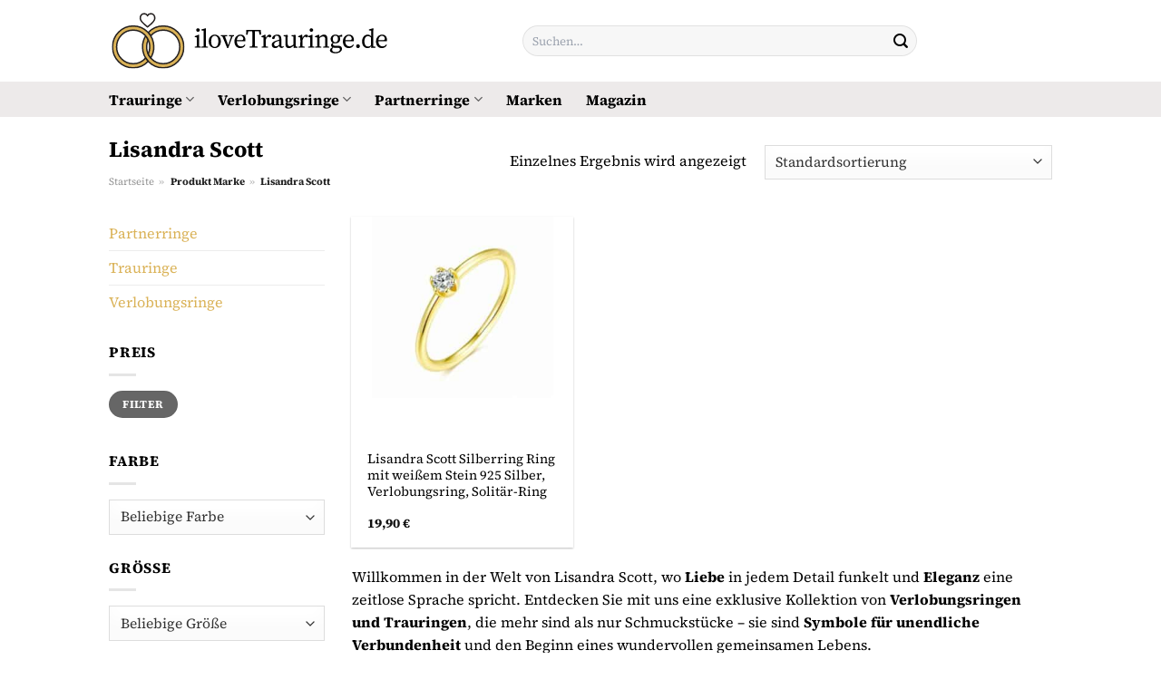

--- FILE ---
content_type: text/html; charset=UTF-8
request_url: https://www.ilovetrauringe.de/marke/lisandra-scott/
body_size: 28952
content:
<!DOCTYPE html>
<html lang="de" class="loading-site no-js">
<head><meta charset="UTF-8" /><script>if(navigator.userAgent.match(/MSIE|Internet Explorer/i)||navigator.userAgent.match(/Trident\/7\..*?rv:11/i)){var href=document.location.href;if(!href.match(/[?&]nowprocket/)){if(href.indexOf("?")==-1){if(href.indexOf("#")==-1){document.location.href=href+"?nowprocket=1"}else{document.location.href=href.replace("#","?nowprocket=1#")}}else{if(href.indexOf("#")==-1){document.location.href=href+"&nowprocket=1"}else{document.location.href=href.replace("#","&nowprocket=1#")}}}}</script><script>class RocketLazyLoadScripts{constructor(){this.v="1.2.3",this.triggerEvents=["keydown","mousedown","mousemove","touchmove","touchstart","touchend","wheel"],this.userEventHandler=this._triggerListener.bind(this),this.touchStartHandler=this._onTouchStart.bind(this),this.touchMoveHandler=this._onTouchMove.bind(this),this.touchEndHandler=this._onTouchEnd.bind(this),this.clickHandler=this._onClick.bind(this),this.interceptedClicks=[],window.addEventListener("pageshow",t=>{this.persisted=t.persisted}),window.addEventListener("DOMContentLoaded",()=>{this._preconnect3rdParties()}),this.delayedScripts={normal:[],async:[],defer:[]},this.trash=[],this.allJQueries=[]}_addUserInteractionListener(t){if(document.hidden){t._triggerListener();return}this.triggerEvents.forEach(e=>window.addEventListener(e,t.userEventHandler,{passive:!0})),window.addEventListener("touchstart",t.touchStartHandler,{passive:!0}),window.addEventListener("mousedown",t.touchStartHandler),document.addEventListener("visibilitychange",t.userEventHandler)}_removeUserInteractionListener(){this.triggerEvents.forEach(t=>window.removeEventListener(t,this.userEventHandler,{passive:!0})),document.removeEventListener("visibilitychange",this.userEventHandler)}_onTouchStart(t){"HTML"!==t.target.tagName&&(window.addEventListener("touchend",this.touchEndHandler),window.addEventListener("mouseup",this.touchEndHandler),window.addEventListener("touchmove",this.touchMoveHandler,{passive:!0}),window.addEventListener("mousemove",this.touchMoveHandler),t.target.addEventListener("click",this.clickHandler),this._renameDOMAttribute(t.target,"onclick","rocket-onclick"),this._pendingClickStarted())}_onTouchMove(t){window.removeEventListener("touchend",this.touchEndHandler),window.removeEventListener("mouseup",this.touchEndHandler),window.removeEventListener("touchmove",this.touchMoveHandler,{passive:!0}),window.removeEventListener("mousemove",this.touchMoveHandler),t.target.removeEventListener("click",this.clickHandler),this._renameDOMAttribute(t.target,"rocket-onclick","onclick"),this._pendingClickFinished()}_onTouchEnd(t){window.removeEventListener("touchend",this.touchEndHandler),window.removeEventListener("mouseup",this.touchEndHandler),window.removeEventListener("touchmove",this.touchMoveHandler,{passive:!0}),window.removeEventListener("mousemove",this.touchMoveHandler)}_onClick(t){t.target.removeEventListener("click",this.clickHandler),this._renameDOMAttribute(t.target,"rocket-onclick","onclick"),this.interceptedClicks.push(t),t.preventDefault(),t.stopPropagation(),t.stopImmediatePropagation(),this._pendingClickFinished()}_replayClicks(){window.removeEventListener("touchstart",this.touchStartHandler,{passive:!0}),window.removeEventListener("mousedown",this.touchStartHandler),this.interceptedClicks.forEach(t=>{t.target.dispatchEvent(new MouseEvent("click",{view:t.view,bubbles:!0,cancelable:!0}))})}_waitForPendingClicks(){return new Promise(t=>{this._isClickPending?this._pendingClickFinished=t:t()})}_pendingClickStarted(){this._isClickPending=!0}_pendingClickFinished(){this._isClickPending=!1}_renameDOMAttribute(t,e,r){t.hasAttribute&&t.hasAttribute(e)&&(event.target.setAttribute(r,event.target.getAttribute(e)),event.target.removeAttribute(e))}_triggerListener(){this._removeUserInteractionListener(this),"loading"===document.readyState?document.addEventListener("DOMContentLoaded",this._loadEverythingNow.bind(this)):this._loadEverythingNow()}_preconnect3rdParties(){let t=[];document.querySelectorAll("script[type=rocketlazyloadscript]").forEach(e=>{if(e.hasAttribute("src")){let r=new URL(e.src).origin;r!==location.origin&&t.push({src:r,crossOrigin:e.crossOrigin||"module"===e.getAttribute("data-rocket-type")})}}),t=[...new Map(t.map(t=>[JSON.stringify(t),t])).values()],this._batchInjectResourceHints(t,"preconnect")}async _loadEverythingNow(){this.lastBreath=Date.now(),this._delayEventListeners(this),this._delayJQueryReady(this),this._handleDocumentWrite(),this._registerAllDelayedScripts(),this._preloadAllScripts(),await this._loadScriptsFromList(this.delayedScripts.normal),await this._loadScriptsFromList(this.delayedScripts.defer),await this._loadScriptsFromList(this.delayedScripts.async);try{await this._triggerDOMContentLoaded(),await this._triggerWindowLoad()}catch(t){console.error(t)}window.dispatchEvent(new Event("rocket-allScriptsLoaded")),this._waitForPendingClicks().then(()=>{this._replayClicks()}),this._emptyTrash()}_registerAllDelayedScripts(){document.querySelectorAll("script[type=rocketlazyloadscript]").forEach(t=>{t.hasAttribute("data-rocket-src")?t.hasAttribute("async")&&!1!==t.async?this.delayedScripts.async.push(t):t.hasAttribute("defer")&&!1!==t.defer||"module"===t.getAttribute("data-rocket-type")?this.delayedScripts.defer.push(t):this.delayedScripts.normal.push(t):this.delayedScripts.normal.push(t)})}async _transformScript(t){return new Promise((await this._littleBreath(),navigator.userAgent.indexOf("Firefox/")>0||""===navigator.vendor)?e=>{let r=document.createElement("script");[...t.attributes].forEach(t=>{let e=t.nodeName;"type"!==e&&("data-rocket-type"===e&&(e="type"),"data-rocket-src"===e&&(e="src"),r.setAttribute(e,t.nodeValue))}),t.text&&(r.text=t.text),r.hasAttribute("src")?(r.addEventListener("load",e),r.addEventListener("error",e)):(r.text=t.text,e());try{t.parentNode.replaceChild(r,t)}catch(i){e()}}:async e=>{function r(){t.setAttribute("data-rocket-status","failed"),e()}try{let i=t.getAttribute("data-rocket-type"),n=t.getAttribute("data-rocket-src");t.text,i?(t.type=i,t.removeAttribute("data-rocket-type")):t.removeAttribute("type"),t.addEventListener("load",function r(){t.setAttribute("data-rocket-status","executed"),e()}),t.addEventListener("error",r),n?(t.removeAttribute("data-rocket-src"),t.src=n):t.src="data:text/javascript;base64,"+window.btoa(unescape(encodeURIComponent(t.text)))}catch(s){r()}})}async _loadScriptsFromList(t){let e=t.shift();return e&&e.isConnected?(await this._transformScript(e),this._loadScriptsFromList(t)):Promise.resolve()}_preloadAllScripts(){this._batchInjectResourceHints([...this.delayedScripts.normal,...this.delayedScripts.defer,...this.delayedScripts.async],"preload")}_batchInjectResourceHints(t,e){var r=document.createDocumentFragment();t.forEach(t=>{let i=t.getAttribute&&t.getAttribute("data-rocket-src")||t.src;if(i){let n=document.createElement("link");n.href=i,n.rel=e,"preconnect"!==e&&(n.as="script"),t.getAttribute&&"module"===t.getAttribute("data-rocket-type")&&(n.crossOrigin=!0),t.crossOrigin&&(n.crossOrigin=t.crossOrigin),t.integrity&&(n.integrity=t.integrity),r.appendChild(n),this.trash.push(n)}}),document.head.appendChild(r)}_delayEventListeners(t){let e={};function r(t,r){!function t(r){!e[r]&&(e[r]={originalFunctions:{add:r.addEventListener,remove:r.removeEventListener},eventsToRewrite:[]},r.addEventListener=function(){arguments[0]=i(arguments[0]),e[r].originalFunctions.add.apply(r,arguments)},r.removeEventListener=function(){arguments[0]=i(arguments[0]),e[r].originalFunctions.remove.apply(r,arguments)});function i(t){return e[r].eventsToRewrite.indexOf(t)>=0?"rocket-"+t:t}}(t),e[t].eventsToRewrite.push(r)}function i(t,e){let r=t[e];Object.defineProperty(t,e,{get:()=>r||function(){},set(i){t["rocket"+e]=r=i}})}r(document,"DOMContentLoaded"),r(window,"DOMContentLoaded"),r(window,"load"),r(window,"pageshow"),r(document,"readystatechange"),i(document,"onreadystatechange"),i(window,"onload"),i(window,"onpageshow")}_delayJQueryReady(t){let e;function r(r){if(r&&r.fn&&!t.allJQueries.includes(r)){r.fn.ready=r.fn.init.prototype.ready=function(e){return t.domReadyFired?e.bind(document)(r):document.addEventListener("rocket-DOMContentLoaded",()=>e.bind(document)(r)),r([])};let i=r.fn.on;r.fn.on=r.fn.init.prototype.on=function(){if(this[0]===window){function t(t){return t.split(" ").map(t=>"load"===t||0===t.indexOf("load.")?"rocket-jquery-load":t).join(" ")}"string"==typeof arguments[0]||arguments[0]instanceof String?arguments[0]=t(arguments[0]):"object"==typeof arguments[0]&&Object.keys(arguments[0]).forEach(e=>{let r=arguments[0][e];delete arguments[0][e],arguments[0][t(e)]=r})}return i.apply(this,arguments),this},t.allJQueries.push(r)}e=r}r(window.jQuery),Object.defineProperty(window,"jQuery",{get:()=>e,set(t){r(t)}})}async _triggerDOMContentLoaded(){this.domReadyFired=!0,await this._littleBreath(),document.dispatchEvent(new Event("rocket-DOMContentLoaded")),await this._littleBreath(),window.dispatchEvent(new Event("rocket-DOMContentLoaded")),await this._littleBreath(),document.dispatchEvent(new Event("rocket-readystatechange")),await this._littleBreath(),document.rocketonreadystatechange&&document.rocketonreadystatechange()}async _triggerWindowLoad(){await this._littleBreath(),window.dispatchEvent(new Event("rocket-load")),await this._littleBreath(),window.rocketonload&&window.rocketonload(),await this._littleBreath(),this.allJQueries.forEach(t=>t(window).trigger("rocket-jquery-load")),await this._littleBreath();let t=new Event("rocket-pageshow");t.persisted=this.persisted,window.dispatchEvent(t),await this._littleBreath(),window.rocketonpageshow&&window.rocketonpageshow({persisted:this.persisted})}_handleDocumentWrite(){let t=new Map;document.write=document.writeln=function(e){let r=document.currentScript;r||console.error("WPRocket unable to document.write this: "+e);let i=document.createRange(),n=r.parentElement,s=t.get(r);void 0===s&&(s=r.nextSibling,t.set(r,s));let a=document.createDocumentFragment();i.setStart(a,0),a.appendChild(i.createContextualFragment(e)),n.insertBefore(a,s)}}async _littleBreath(){Date.now()-this.lastBreath>45&&(await this._requestAnimFrame(),this.lastBreath=Date.now())}async _requestAnimFrame(){return document.hidden?new Promise(t=>setTimeout(t)):new Promise(t=>requestAnimationFrame(t))}_emptyTrash(){this.trash.forEach(t=>t.remove())}static run(){let t=new RocketLazyLoadScripts;t._addUserInteractionListener(t)}}RocketLazyLoadScripts.run();</script>
	
	<link rel="profile" href="http://gmpg.org/xfn/11" />
	<link rel="pingback" href="https://www.ilovetrauringe.de/xmlrpc.php" />

	<script type="rocketlazyloadscript">(function(html){html.className = html.className.replace(/\bno-js\b/,'js')})(document.documentElement);</script>
<meta name='robots' content='index, follow, max-image-preview:large, max-snippet:-1, max-video-preview:-1' />
<link rel="preload" href="https://www.ilovetrauringe.de/wp-content/plugins/rate-my-post/public/css/fonts/ratemypost.ttf" type="font/ttf" as="font" crossorigin="anonymous"><meta name="viewport" content="width=device-width, initial-scale=1" />
	<!-- This site is optimized with the Yoast SEO plugin v26.6 - https://yoast.com/wordpress/plugins/seo/ -->
	<title>Lisandra Scott Ringe hier online kaufen</title>
	<meta name="description" content="Riesen Auswahl an Ringen von Lisandra Scott. Sehr günstige Preise! Entdecke hier die neuesten Ringe und Kollektionen!" />
	<link rel="canonical" href="https://www.ilovetrauringe.de/marke/lisandra-scott/" />
	<meta property="og:locale" content="de_DE" />
	<meta property="og:type" content="article" />
	<meta property="og:title" content="Lisandra Scott Ringe hier online kaufen" />
	<meta property="og:description" content="Riesen Auswahl an Ringen von Lisandra Scott. Sehr günstige Preise! Entdecke hier die neuesten Ringe und Kollektionen!" />
	<meta property="og:url" content="https://www.ilovetrauringe.de/marke/lisandra-scott/" />
	<meta property="og:site_name" content="ilovetrauringe.de" />
	<meta property="og:image" content="https://www.ilovetrauringe.de/wp-content/uploads/2023/09/ilovetrauringe-de-vorschau.jpg" />
	<meta property="og:image:width" content="1200" />
	<meta property="og:image:height" content="627" />
	<meta property="og:image:type" content="image/jpeg" />
	<meta name="twitter:card" content="summary_large_image" />
	<script type="application/ld+json" class="yoast-schema-graph">{"@context":"https://schema.org","@graph":[{"@type":"CollectionPage","@id":"https://www.ilovetrauringe.de/marke/lisandra-scott/","url":"https://www.ilovetrauringe.de/marke/lisandra-scott/","name":"Lisandra Scott Ringe hier online kaufen","isPartOf":{"@id":"https://www.ilovetrauringe.de/#website"},"primaryImageOfPage":{"@id":"https://www.ilovetrauringe.de/marke/lisandra-scott/#primaryimage"},"image":{"@id":"https://www.ilovetrauringe.de/marke/lisandra-scott/#primaryimage"},"thumbnailUrl":"https://www.ilovetrauringe.de/wp-content/uploads/2023/09/e071e3ea-ff9e-4853-acbb-275a93e70c41.jpg","description":"Riesen Auswahl an Ringen von Lisandra Scott. Sehr günstige Preise! Entdecke hier die neuesten Ringe und Kollektionen!","breadcrumb":{"@id":"https://www.ilovetrauringe.de/marke/lisandra-scott/#breadcrumb"},"inLanguage":"de"},{"@type":"ImageObject","inLanguage":"de","@id":"https://www.ilovetrauringe.de/marke/lisandra-scott/#primaryimage","url":"https://www.ilovetrauringe.de/wp-content/uploads/2023/09/e071e3ea-ff9e-4853-acbb-275a93e70c41.jpg","contentUrl":"https://www.ilovetrauringe.de/wp-content/uploads/2023/09/e071e3ea-ff9e-4853-acbb-275a93e70c41.jpg","width":640,"height":640,"caption":"Lisandra Scott Silberring Ring mit weißem Stein 925 Silber"},{"@type":"BreadcrumbList","@id":"https://www.ilovetrauringe.de/marke/lisandra-scott/#breadcrumb","itemListElement":[{"@type":"ListItem","position":1,"name":"Startseite","item":"https://www.ilovetrauringe.de/"},{"@type":"ListItem","position":2,"name":"Lisandra Scott"}]},{"@type":"WebSite","@id":"https://www.ilovetrauringe.de/#website","url":"https://www.ilovetrauringe.de/","name":"ilovetrauringe.de","description":"Trauringe online kaufen","publisher":{"@id":"https://www.ilovetrauringe.de/#organization"},"potentialAction":[{"@type":"SearchAction","target":{"@type":"EntryPoint","urlTemplate":"https://www.ilovetrauringe.de/?s={search_term_string}"},"query-input":{"@type":"PropertyValueSpecification","valueRequired":true,"valueName":"search_term_string"}}],"inLanguage":"de"},{"@type":"Organization","@id":"https://www.ilovetrauringe.de/#organization","name":"ilovetrauringe.de","url":"https://www.ilovetrauringe.de/","logo":{"@type":"ImageObject","inLanguage":"de","@id":"https://www.ilovetrauringe.de/#/schema/logo/image/","url":"https://www.ilovetrauringe.de/wp-content/uploads/2023/09/ilovetrauringe-de-favicon.png","contentUrl":"https://www.ilovetrauringe.de/wp-content/uploads/2023/09/ilovetrauringe-de-favicon.png","width":70,"height":70,"caption":"ilovetrauringe.de"},"image":{"@id":"https://www.ilovetrauringe.de/#/schema/logo/image/"}}]}</script>
	<!-- / Yoast SEO plugin. -->



<link rel='prefetch' href='https://www.ilovetrauringe.de/wp-content/themes/flatsome/assets/js/flatsome.js?ver=a0a7aee297766598a20e' />
<link rel='prefetch' href='https://www.ilovetrauringe.de/wp-content/themes/flatsome/assets/js/chunk.slider.js?ver=3.18.6' />
<link rel='prefetch' href='https://www.ilovetrauringe.de/wp-content/themes/flatsome/assets/js/chunk.popups.js?ver=3.18.6' />
<link rel='prefetch' href='https://www.ilovetrauringe.de/wp-content/themes/flatsome/assets/js/chunk.tooltips.js?ver=3.18.6' />
<link rel='prefetch' href='https://www.ilovetrauringe.de/wp-content/themes/flatsome/assets/js/woocommerce.js?ver=49415fe6a9266f32f1f2' />
<style id='wp-img-auto-sizes-contain-inline-css' type='text/css'>
img:is([sizes=auto i],[sizes^="auto," i]){contain-intrinsic-size:3000px 1500px}
/*# sourceURL=wp-img-auto-sizes-contain-inline-css */
</style>
<link data-minify="1" rel='stylesheet' id='maintenanceLayer-css' href='https://www.ilovetrauringe.de/wp-content/cache/min/1/wp-content/plugins/dailylead_maintenance/css/layer.css?ver=1765708468' type='text/css' media='all' />
<link data-minify="1" rel='stylesheet' id='rate-my-post-css' href='https://www.ilovetrauringe.de/wp-content/cache/min/1/wp-content/plugins/rate-my-post/public/css/rate-my-post.css?ver=1765708468' type='text/css' media='all' />
<style id='rate-my-post-inline-css' type='text/css'>
.rmp-widgets-container p {  font-size: 12px;}.rmp-rating-widget .rmp-icon--ratings {  font-size: 12px;}
/*# sourceURL=rate-my-post-inline-css */
</style>
<style id='woocommerce-inline-inline-css' type='text/css'>
.woocommerce form .form-row .required { visibility: visible; }
/*# sourceURL=woocommerce-inline-inline-css */
</style>
<link rel='stylesheet' id='ez-toc-css' href='https://www.ilovetrauringe.de/wp-content/plugins/easy-table-of-contents/assets/css/screen.min.css?ver=2.0.79.2' type='text/css' media='all' />
<style id='ez-toc-inline-css' type='text/css'>
div#ez-toc-container .ez-toc-title {font-size: 120%;}div#ez-toc-container .ez-toc-title {font-weight: 500;}div#ez-toc-container ul li , div#ez-toc-container ul li a {font-size: 95%;}div#ez-toc-container ul li , div#ez-toc-container ul li a {font-weight: 500;}div#ez-toc-container nav ul ul li {font-size: 90%;}div#ez-toc-container {background: #fff;border: 1px solid #000000;}div#ez-toc-container p.ez-toc-title , #ez-toc-container .ez_toc_custom_title_icon , #ez-toc-container .ez_toc_custom_toc_icon {color: #000000;}div#ez-toc-container ul.ez-toc-list a {color: #000000;}div#ez-toc-container ul.ez-toc-list a:hover {color: #000000;}div#ez-toc-container ul.ez-toc-list a:visited {color: #000000;}.ez-toc-counter nav ul li a::before {color: ;}.ez-toc-box-title {font-weight: bold; margin-bottom: 10px; text-align: center; text-transform: uppercase; letter-spacing: 1px; color: #666; padding-bottom: 5px;position:absolute;top:-4%;left:5%;background-color: inherit;transition: top 0.3s ease;}.ez-toc-box-title.toc-closed {top:-25%;}
.ez-toc-container-direction {direction: ltr;}.ez-toc-counter ul{counter-reset: item ;}.ez-toc-counter nav ul li a::before {content: counters(item, '.', decimal) '. ';display: inline-block;counter-increment: item;flex-grow: 0;flex-shrink: 0;margin-right: .2em; float: left; }.ez-toc-widget-direction {direction: ltr;}.ez-toc-widget-container ul{counter-reset: item ;}.ez-toc-widget-container nav ul li a::before {content: counters(item, '.', decimal) '. ';display: inline-block;counter-increment: item;flex-grow: 0;flex-shrink: 0;margin-right: .2em; float: left; }
/*# sourceURL=ez-toc-inline-css */
</style>
<link data-minify="1" rel='stylesheet' id='flatsome-main-css' href='https://www.ilovetrauringe.de/wp-content/cache/min/1/wp-content/themes/flatsome/assets/css/flatsome.css?ver=1765708468' type='text/css' media='all' />
<style id='flatsome-main-inline-css' type='text/css'>
@font-face {
				font-family: "fl-icons";
				font-display: block;
				src: url(https://www.ilovetrauringe.de/wp-content/themes/flatsome/assets/css/icons/fl-icons.eot?v=3.18.6);
				src:
					url(https://www.ilovetrauringe.de/wp-content/themes/flatsome/assets/css/icons/fl-icons.eot#iefix?v=3.18.6) format("embedded-opentype"),
					url(https://www.ilovetrauringe.de/wp-content/themes/flatsome/assets/css/icons/fl-icons.woff2?v=3.18.6) format("woff2"),
					url(https://www.ilovetrauringe.de/wp-content/themes/flatsome/assets/css/icons/fl-icons.ttf?v=3.18.6) format("truetype"),
					url(https://www.ilovetrauringe.de/wp-content/themes/flatsome/assets/css/icons/fl-icons.woff?v=3.18.6) format("woff"),
					url(https://www.ilovetrauringe.de/wp-content/themes/flatsome/assets/css/icons/fl-icons.svg?v=3.18.6#fl-icons) format("svg");
			}
/*# sourceURL=flatsome-main-inline-css */
</style>
<link data-minify="1" rel='stylesheet' id='flatsome-shop-css' href='https://www.ilovetrauringe.de/wp-content/cache/min/1/wp-content/themes/flatsome/assets/css/flatsome-shop.css?ver=1765708468' type='text/css' media='all' />
<script data-minify="1" type="text/javascript" src="https://www.ilovetrauringe.de/wp-content/cache/min/1/wp-content/plugins/dailylead_maintenance/js/layerShow.js?ver=1765708468" id="maintenanceLayerShow-js" defer></script>
<script data-minify="1" type="text/javascript" src="https://www.ilovetrauringe.de/wp-content/cache/min/1/wp-content/plugins/dailylead_maintenance/js/layer.js?ver=1765708468" id="maintenanceLayer-js" defer></script>
<script type="rocketlazyloadscript" data-rocket-type="text/javascript" data-rocket-src="https://www.ilovetrauringe.de/wp-includes/js/jquery/jquery.min.js?ver=3.7.1" id="jquery-core-js" defer></script>
<script type="rocketlazyloadscript" data-rocket-type="text/javascript" data-rocket-src="https://www.ilovetrauringe.de/wp-content/plugins/woocommerce/assets/js/jquery-blockui/jquery.blockUI.min.js?ver=2.7.0-wc.9.4.2" id="jquery-blockui-js" data-wp-strategy="defer" defer></script>
<script type="text/javascript" id="wc-add-to-cart-js-extra">
/* <![CDATA[ */
var wc_add_to_cart_params = {"ajax_url":"/wp-admin/admin-ajax.php","wc_ajax_url":"/?wc-ajax=%%endpoint%%","i18n_view_cart":"Warenkorb anzeigen","cart_url":"https://www.ilovetrauringe.de","is_cart":"","cart_redirect_after_add":"no"};
//# sourceURL=wc-add-to-cart-js-extra
/* ]]> */
</script>
<script type="rocketlazyloadscript" data-rocket-type="text/javascript" data-rocket-src="https://www.ilovetrauringe.de/wp-content/plugins/woocommerce/assets/js/frontend/add-to-cart.min.js?ver=9.4.2" id="wc-add-to-cart-js" defer="defer" data-wp-strategy="defer"></script>
<script type="rocketlazyloadscript" data-rocket-type="text/javascript" data-rocket-src="https://www.ilovetrauringe.de/wp-content/plugins/woocommerce/assets/js/js-cookie/js.cookie.min.js?ver=2.1.4-wc.9.4.2" id="js-cookie-js" data-wp-strategy="defer" defer></script>
<script type="rocketlazyloadscript">
  var _paq = window._paq = window._paq || [];
  /* tracker methods like "setCustomDimension" should be called before "trackPageView" */
  _paq.push(['trackPageView']);
  _paq.push(['enableLinkTracking']);
  (function() {
    var u="https://stats.dailylead.de/";
    _paq.push(['setTrackerUrl', u+'matomo.php']);
    _paq.push(['setSiteId', '162']);
    var d=document, g=d.createElement('script'), s=d.getElementsByTagName('script')[0];
    g.async=true; g.src=u+'matomo.js'; s.parentNode.insertBefore(g,s);
  })();
</script>
<script type="rocketlazyloadscript" data-minify="1" data-host="https://digistats.de" data-dnt="false" data-rocket-src="https://www.ilovetrauringe.de/wp-content/cache/min/1/js/script.js?ver=1765708468" id="ZwSg9rf6GA" async defer></script>	<noscript><style>.woocommerce-product-gallery{ opacity: 1 !important; }</style></noscript>
	<style class='wp-fonts-local' type='text/css'>
@font-face{font-family:Inter;font-style:normal;font-weight:300 900;font-display:fallback;src:url('https://www.ilovetrauringe.de/wp-content/plugins/woocommerce/assets/fonts/Inter-VariableFont_slnt,wght.woff2') format('woff2');font-stretch:normal;}
@font-face{font-family:Cardo;font-style:normal;font-weight:400;font-display:fallback;src:url('https://www.ilovetrauringe.de/wp-content/plugins/woocommerce/assets/fonts/cardo_normal_400.woff2') format('woff2');}
</style>
<link rel="icon" href="https://www.ilovetrauringe.de/wp-content/uploads/2023/09/cropped-ilovetrauringe-de-favicon-32x32.png" sizes="32x32" />
<link rel="icon" href="https://www.ilovetrauringe.de/wp-content/uploads/2023/09/cropped-ilovetrauringe-de-favicon-192x192.png" sizes="192x192" />
<link rel="apple-touch-icon" href="https://www.ilovetrauringe.de/wp-content/uploads/2023/09/cropped-ilovetrauringe-de-favicon-180x180.png" />
<meta name="msapplication-TileImage" content="https://www.ilovetrauringe.de/wp-content/uploads/2023/09/cropped-ilovetrauringe-de-favicon-270x270.png" />
<style id="custom-css" type="text/css">:root {--primary-color: #dab257;--fs-color-primary: #dab257;--fs-color-secondary: #dab257;--fs-color-success: #7a9c59;--fs-color-alert: #b20000;--fs-experimental-link-color: #dab257;--fs-experimental-link-color-hover: #000000;}.tooltipster-base {--tooltip-color: #fff;--tooltip-bg-color: #000;}.off-canvas-right .mfp-content, .off-canvas-left .mfp-content {--drawer-width: 300px;}.off-canvas .mfp-content.off-canvas-cart {--drawer-width: 360px;}.container-width, .full-width .ubermenu-nav, .container, .row{max-width: 1070px}.row.row-collapse{max-width: 1040px}.row.row-small{max-width: 1062.5px}.row.row-large{max-width: 1100px}.header-main{height: 90px}#logo img{max-height: 90px}#logo{width:310px;}.header-top{min-height: 30px}.transparent .header-main{height: 90px}.transparent #logo img{max-height: 90px}.has-transparent + .page-title:first-of-type,.has-transparent + #main > .page-title,.has-transparent + #main > div > .page-title,.has-transparent + #main .page-header-wrapper:first-of-type .page-title{padding-top: 140px;}.header.show-on-scroll,.stuck .header-main{height:70px!important}.stuck #logo img{max-height: 70px!important}.search-form{ width: 60%;}.header-bg-color {background-color: #ffffff}.header-bottom {background-color: #edeaea}.header-main .nav > li > a{line-height: 16px }.header-bottom-nav > li > a{line-height: 16px }@media (max-width: 549px) {.header-main{height: 70px}#logo img{max-height: 70px}}body{color: #000000}h1,h2,h3,h4,h5,h6,.heading-font{color: #000000;}body{font-size: 100%;}body{font-family: "Source Serif 4", sans-serif;}body {font-weight: 400;font-style: normal;}.nav > li > a {font-family: "Source Serif 4", sans-serif;}.mobile-sidebar-levels-2 .nav > li > ul > li > a {font-family: "Source Serif 4", sans-serif;}.nav > li > a,.mobile-sidebar-levels-2 .nav > li > ul > li > a {font-weight: 700;font-style: normal;}h1,h2,h3,h4,h5,h6,.heading-font, .off-canvas-center .nav-sidebar.nav-vertical > li > a{font-family: "Source Serif 4", sans-serif;}h1,h2,h3,h4,h5,h6,.heading-font,.banner h1,.banner h2 {font-weight: 700;font-style: normal;}.alt-font{font-family: "Dancing Script", sans-serif;}.alt-font {font-weight: 400!important;font-style: normal!important;}.header:not(.transparent) .header-nav-main.nav > li > a {color: #000000;}.header:not(.transparent) .header-bottom-nav.nav > li > a{color: #000000;}.header:not(.transparent) .header-bottom-nav.nav > li > a:hover,.header:not(.transparent) .header-bottom-nav.nav > li.active > a,.header:not(.transparent) .header-bottom-nav.nav > li.current > a,.header:not(.transparent) .header-bottom-nav.nav > li > a.active,.header:not(.transparent) .header-bottom-nav.nav > li > a.current{color: #dab257;}.header-bottom-nav.nav-line-bottom > li > a:before,.header-bottom-nav.nav-line-grow > li > a:before,.header-bottom-nav.nav-line > li > a:before,.header-bottom-nav.nav-box > li > a:hover,.header-bottom-nav.nav-box > li.active > a,.header-bottom-nav.nav-pills > li > a:hover,.header-bottom-nav.nav-pills > li.active > a{color:#FFF!important;background-color: #dab257;}.widget:where(:not(.widget_shopping_cart)) a{color: #000000;}.widget:where(:not(.widget_shopping_cart)) a:hover{color: #dab257;}.widget .tagcloud a:hover{border-color: #dab257; background-color: #dab257;}.has-equal-box-heights .box-image {padding-top: 100%;}@media screen and (min-width: 550px){.products .box-vertical .box-image{min-width: 300px!important;width: 300px!important;}}.header-main .social-icons,.header-main .cart-icon strong,.header-main .menu-title,.header-main .header-button > .button.is-outline,.header-main .nav > li > a > i:not(.icon-angle-down){color: #000000!important;}.header-main .header-button > .button.is-outline,.header-main .cart-icon strong:after,.header-main .cart-icon strong{border-color: #000000!important;}.header-main .header-button > .button:not(.is-outline){background-color: #000000!important;}.header-main .current-dropdown .cart-icon strong,.header-main .header-button > .button:hover,.header-main .header-button > .button:hover i,.header-main .header-button > .button:hover span{color:#FFF!important;}.header-main .menu-title:hover,.header-main .social-icons a:hover,.header-main .header-button > .button.is-outline:hover,.header-main .nav > li > a:hover > i:not(.icon-angle-down){color: #000000!important;}.header-main .current-dropdown .cart-icon strong,.header-main .header-button > .button:hover{background-color: #000000!important;}.header-main .current-dropdown .cart-icon strong:after,.header-main .current-dropdown .cart-icon strong,.header-main .header-button > .button:hover{border-color: #000000!important;}.absolute-footer, html{background-color: #ffffff}.page-title-small + main .product-container > .row{padding-top:0;}.nav-vertical-fly-out > li + li {border-top-width: 1px; border-top-style: solid;}/* Custom CSS */.header-vertical-menu__fly-out .current-dropdown.menu-item .nav-dropdown {display: block;}.header-vertical-menu__opener {font-size: initial;}.off-canvas-right .mfp-content, .off-canvas-left .mfp-content {max-width: 320px;width:100%}.off-canvas-left.mfp-ready .mfp-close {color: black;}.product-summary .woocommerce-Price-currencySymbol {font-size: inherit;vertical-align: inherit;margin-top: inherit;}.product-section-title-related {text-align: center;padding-top: 45px;}.yith-wcwl-add-to-wishlist {margin-top: 10px;margin-bottom: 30px;}.page-title {margin-top: 20px;}@media screen and (min-width: 850px) {.page-title-inner {padding-top: 0;min-height: auto;}}/*** START Sticky Banner ***/.sticky-add-to-cart__product img {display: none;}.sticky-add-to-cart__product .product-title-small {display: none;}.sticky-add-to-cart--active .cart {padding-top: 5px;padding-bottom: 5px;max-width: 250px;flex-grow: 1;font-size: smaller;margin-bottom: 0;}.sticky-add-to-cart.sticky-add-to-cart--active .single_add_to_cart_button{margin: 0;padding-top: 10px;padding-bottom: 10px;border-radius: 99px;width: 100%;line-height: 1.5;}.single_add_to_cart_button,.sticky-add-to-cart:not(.sticky-add-to-cart--active) .single_add_to_cart_button {padding: 5px;max-width: 300px;width:100%;margin:0;}.sticky-add-to-cart--active {-webkit-backdrop-filter: blur(7px);backdrop-filter: blur(7px);display: flex;justify-content: center;padding: 3px 10px;}.sticky-add-to-cart__product .product-title-small {height: 14px;overflow: hidden;}.sticky-add-to-cart--active .woocommerce-variation-price, .sticky-add-to-cart--active .product-page-price {font-size: 24px;}.sticky-add-to-cart--active .price del {font-size: 50%;margin-bottom: 4px;}.sticky-add-to-cart--active .price del::after {width: 50%;}.sticky-add-to-cart__product {margin-right: 5px;}/*** END Sticky Banner ***/.yadore {display: grid;grid-template-columns: repeat(4,minmax(0,1fr));gap:1rem;}.col-4 .yadore {display: grid;grid-template-columns: repeat(4,minmax(0,1fr));gap:1rem;}.yadore .yadore-item {background: #fff;border-radius: 15px;}.yadore .yadore-item li.delivery_time,.yadore .yadore-item li.stock_status,.yadore .yadore-item li.stock_status.nicht {list-style-type: none;padding: 0px 0 0px 24px;margin: 0px!important;}.yadore .yadore-item img:not(.logo) {min-height: 170px;max-height: 170px;}.yadore .yadore-item img.logo {max-width: 70px;max-height: 30px;}.ayo-logo-name {margin-top: 12px;display: block;white-space: nowrap;font-size: xx-small;}.product-info {display: flex;flex-direction: column;padding-bottom: 0;}.product-info.product-title {order: 1;}.product-info .is-divider {order: 2;}.product-info .product-short-description {order: 3;}.product-info .product-short-description li {list-style-type: none;padding: 0px 0 0px 24px;margin: 0px 0px 3px 0px!important;}li.delivery_time,.product-info .product-short-description li.delivery_time {background: url([data-uri]) no-repeat left center;}li.delivery_time,.product-info .product-short-description li.delivery_time {background: url([data-uri]) no-repeat left center;}li.stock_status,.product-info .product-short-description li.stock_status {background: url([data-uri]) no-repeat left center;}li.stock_status.nicht,.product-info .product-short-description li.stock_status.nicht {background: url([data-uri]) no-repeat left center;}.product-info .price-wrapper {order: 4;}.product-info .price-wrapper .price {margin: 0;}.product-info .cart,.product-info .sticky-add-to-cart-wrapper {order:5;margin: 25px 0;}.product-info .yith-wcwl-add-to-wishlist {order: 6;margin: 0;}.overflow-hidden { overflow: hidden;}.overflow-hidden.banner h3 {line-height: 0;}.nowrap { white-space: nowrap;}.height-40 {height: 40px !important;}.m-0 {margin: 0 !important;}a.stretched-link:after {position: absolute;top: 0;right: 0;bottom: 0;left: 0;pointer-events: auto;content: "";background-color: rgba(0,0,0,0.0);z-index: 1;}.z-index-0 {z-index: 0;}.z-index-10 {z-index: 10;}.price del {text-decoration-line: none;position: relative;}.price del::after {content: '';position: absolute;border-top: 2px solid red;width: 100%;height: 100%;left: 0;transform: rotate(-10deg);top: 50%;}.product-small.box .box-image .image-cover img {object-fit: contain;}.product-small.box .box-image {text-align: center;}.product-small.box .box-text .title-wrapper {max-height: 75px;overflow: hidden;margin-bottom: 15px;}.woocommerce-product-gallery__wrapper .woocommerce-product-gallery__image a img {max-height: 420px;width: auto;margin: 0 auto;display: block;}.has-equal-box-heights .box-image img {-o-object-fit: contain;object-fit: contain;}/* START Mobile Menu */.off-canvas-left .mfp-content, .off-canvas-right .mfp-content {width: 85%;max-width: 360px;}.off-canvas-left .mfp-content .nav>li>a, .off-canvas-right .mfp-content .nav>li>a,.mobile-sidebar-levels-2 .nav-slide>li>.sub-menu>li:not(.nav-slide-header)>a, .mobile-sidebar-levels-2 .nav-slide>li>ul.children>li:not(.nav-slide-header)>a {font-size: 1.1em;color: #000;}.mobile-sidebar-levels-2 .nav-slide>li>.sub-menu>li:not(.nav-slide-header)>a, .mobile-sidebar-levels-2 .nav-slide>li>ul.children>li:not(.nav-slide-header)>a {text-transform: none;}/* END Mobile Menu */#masthead .flex-left .header-nav.header-nav-main.nav.nav-left {-webkit-box-pack: center;-ms-flex-pack: center;justify-content: center;}.logo-left .logo {margin-left: 0;margin-right: 0px;}.product-small.box .box-image {aspect-ratio: 1/1;}.product-small.box .box-image img {width: auto;max-height: 200px;}.product-title a {color: #000000;}.product-title a:hover {color: var(--fs-experimental-link-color);}/* Custom CSS Tablet */@media (max-width: 849px){.nav li a,.nav-vertical>li>ul li a,.nav-slide-header .toggle,.mobile-sidebar-levels-2 .nav-slide>li>ul.children>li>a, .mobile-sidebar-levels-2 .nav-slide>li>.sub-menu>li>a {color: #000 !important;opacity: 1;}/*** START Sticky Banner ***/.sticky-add-to-cart--active {justify-content: space-between;font-size: .9em;}/*** END Sticky Banner ***/.post-title.is-large {font-size: 1.75em;}.product-small.box .box-image img {width: auto;max-height: 150px;}}/* Custom CSS Mobile */@media (max-width: 549px){/*** START Sticky Banner ***/.sticky-add-to-cart:not(.sticky-add-to-cart--active) {width: 100% !important;max-width: 100%;}.sticky-add-to-cart:not(.sticky-add-to-cart--active) .single_add_to_cart_button {padding: 5px 25px;max-width: 100%;}/*** END Sticky Banner ***/.single_add_to_cart_button {padding: 5px 25px;max-width: 100%;width: 100%;}.yadore,.col-4 .yadore {grid-template-columns: repeat(1,minmax(0,1fr));}}.label-new.menu-item > a:after{content:"Neu";}.label-hot.menu-item > a:after{content:"Hot";}.label-sale.menu-item > a:after{content:"Aktion";}.label-popular.menu-item > a:after{content:"Beliebt";}</style><style id="kirki-inline-styles">/* cyrillic-ext */
@font-face {
  font-family: 'Source Serif 4';
  font-style: normal;
  font-weight: 400;
  font-display: swap;
  src: url(https://www.ilovetrauringe.de/wp-content/fonts/source-serif-4/vEFF2_tTDB4M7-auWDN0ahZJW3IX2ih5nk3AucvUHf6kAHr4cXk.woff2) format('woff2');
  unicode-range: U+0460-052F, U+1C80-1C8A, U+20B4, U+2DE0-2DFF, U+A640-A69F, U+FE2E-FE2F;
}
/* cyrillic */
@font-face {
  font-family: 'Source Serif 4';
  font-style: normal;
  font-weight: 400;
  font-display: swap;
  src: url(https://www.ilovetrauringe.de/wp-content/fonts/source-serif-4/vEFF2_tTDB4M7-auWDN0ahZJW3IX2ih5nk3AucvUHf6kCXr4cXk.woff2) format('woff2');
  unicode-range: U+0301, U+0400-045F, U+0490-0491, U+04B0-04B1, U+2116;
}
/* greek */
@font-face {
  font-family: 'Source Serif 4';
  font-style: normal;
  font-weight: 400;
  font-display: swap;
  src: url(https://www.ilovetrauringe.de/wp-content/fonts/source-serif-4/vEFF2_tTDB4M7-auWDN0ahZJW3IX2ih5nk3AucvUHf6kDnr4cXk.woff2) format('woff2');
  unicode-range: U+0370-0377, U+037A-037F, U+0384-038A, U+038C, U+038E-03A1, U+03A3-03FF;
}
/* vietnamese */
@font-face {
  font-family: 'Source Serif 4';
  font-style: normal;
  font-weight: 400;
  font-display: swap;
  src: url(https://www.ilovetrauringe.de/wp-content/fonts/source-serif-4/vEFF2_tTDB4M7-auWDN0ahZJW3IX2ih5nk3AucvUHf6kAnr4cXk.woff2) format('woff2');
  unicode-range: U+0102-0103, U+0110-0111, U+0128-0129, U+0168-0169, U+01A0-01A1, U+01AF-01B0, U+0300-0301, U+0303-0304, U+0308-0309, U+0323, U+0329, U+1EA0-1EF9, U+20AB;
}
/* latin-ext */
@font-face {
  font-family: 'Source Serif 4';
  font-style: normal;
  font-weight: 400;
  font-display: swap;
  src: url(https://www.ilovetrauringe.de/wp-content/fonts/source-serif-4/vEFF2_tTDB4M7-auWDN0ahZJW3IX2ih5nk3AucvUHf6kA3r4cXk.woff2) format('woff2');
  unicode-range: U+0100-02BA, U+02BD-02C5, U+02C7-02CC, U+02CE-02D7, U+02DD-02FF, U+0304, U+0308, U+0329, U+1D00-1DBF, U+1E00-1E9F, U+1EF2-1EFF, U+2020, U+20A0-20AB, U+20AD-20C0, U+2113, U+2C60-2C7F, U+A720-A7FF;
}
/* latin */
@font-face {
  font-family: 'Source Serif 4';
  font-style: normal;
  font-weight: 400;
  font-display: swap;
  src: url(https://www.ilovetrauringe.de/wp-content/fonts/source-serif-4/vEFF2_tTDB4M7-auWDN0ahZJW3IX2ih5nk3AucvUHf6kDXr4.woff2) format('woff2');
  unicode-range: U+0000-00FF, U+0131, U+0152-0153, U+02BB-02BC, U+02C6, U+02DA, U+02DC, U+0304, U+0308, U+0329, U+2000-206F, U+20AC, U+2122, U+2191, U+2193, U+2212, U+2215, U+FEFF, U+FFFD;
}
/* cyrillic-ext */
@font-face {
  font-family: 'Source Serif 4';
  font-style: normal;
  font-weight: 700;
  font-display: swap;
  src: url(https://www.ilovetrauringe.de/wp-content/fonts/source-serif-4/vEFF2_tTDB4M7-auWDN0ahZJW3IX2ih5nk3AucvUHf6kAHr4cXk.woff2) format('woff2');
  unicode-range: U+0460-052F, U+1C80-1C8A, U+20B4, U+2DE0-2DFF, U+A640-A69F, U+FE2E-FE2F;
}
/* cyrillic */
@font-face {
  font-family: 'Source Serif 4';
  font-style: normal;
  font-weight: 700;
  font-display: swap;
  src: url(https://www.ilovetrauringe.de/wp-content/fonts/source-serif-4/vEFF2_tTDB4M7-auWDN0ahZJW3IX2ih5nk3AucvUHf6kCXr4cXk.woff2) format('woff2');
  unicode-range: U+0301, U+0400-045F, U+0490-0491, U+04B0-04B1, U+2116;
}
/* greek */
@font-face {
  font-family: 'Source Serif 4';
  font-style: normal;
  font-weight: 700;
  font-display: swap;
  src: url(https://www.ilovetrauringe.de/wp-content/fonts/source-serif-4/vEFF2_tTDB4M7-auWDN0ahZJW3IX2ih5nk3AucvUHf6kDnr4cXk.woff2) format('woff2');
  unicode-range: U+0370-0377, U+037A-037F, U+0384-038A, U+038C, U+038E-03A1, U+03A3-03FF;
}
/* vietnamese */
@font-face {
  font-family: 'Source Serif 4';
  font-style: normal;
  font-weight: 700;
  font-display: swap;
  src: url(https://www.ilovetrauringe.de/wp-content/fonts/source-serif-4/vEFF2_tTDB4M7-auWDN0ahZJW3IX2ih5nk3AucvUHf6kAnr4cXk.woff2) format('woff2');
  unicode-range: U+0102-0103, U+0110-0111, U+0128-0129, U+0168-0169, U+01A0-01A1, U+01AF-01B0, U+0300-0301, U+0303-0304, U+0308-0309, U+0323, U+0329, U+1EA0-1EF9, U+20AB;
}
/* latin-ext */
@font-face {
  font-family: 'Source Serif 4';
  font-style: normal;
  font-weight: 700;
  font-display: swap;
  src: url(https://www.ilovetrauringe.de/wp-content/fonts/source-serif-4/vEFF2_tTDB4M7-auWDN0ahZJW3IX2ih5nk3AucvUHf6kA3r4cXk.woff2) format('woff2');
  unicode-range: U+0100-02BA, U+02BD-02C5, U+02C7-02CC, U+02CE-02D7, U+02DD-02FF, U+0304, U+0308, U+0329, U+1D00-1DBF, U+1E00-1E9F, U+1EF2-1EFF, U+2020, U+20A0-20AB, U+20AD-20C0, U+2113, U+2C60-2C7F, U+A720-A7FF;
}
/* latin */
@font-face {
  font-family: 'Source Serif 4';
  font-style: normal;
  font-weight: 700;
  font-display: swap;
  src: url(https://www.ilovetrauringe.de/wp-content/fonts/source-serif-4/vEFF2_tTDB4M7-auWDN0ahZJW3IX2ih5nk3AucvUHf6kDXr4.woff2) format('woff2');
  unicode-range: U+0000-00FF, U+0131, U+0152-0153, U+02BB-02BC, U+02C6, U+02DA, U+02DC, U+0304, U+0308, U+0329, U+2000-206F, U+20AC, U+2122, U+2191, U+2193, U+2212, U+2215, U+FEFF, U+FFFD;
}/* vietnamese */
@font-face {
  font-family: 'Dancing Script';
  font-style: normal;
  font-weight: 400;
  font-display: swap;
  src: url(https://www.ilovetrauringe.de/wp-content/fonts/dancing-script/If2cXTr6YS-zF4S-kcSWSVi_sxjsohD9F50Ruu7BMSo3Rep8ltA.woff2) format('woff2');
  unicode-range: U+0102-0103, U+0110-0111, U+0128-0129, U+0168-0169, U+01A0-01A1, U+01AF-01B0, U+0300-0301, U+0303-0304, U+0308-0309, U+0323, U+0329, U+1EA0-1EF9, U+20AB;
}
/* latin-ext */
@font-face {
  font-family: 'Dancing Script';
  font-style: normal;
  font-weight: 400;
  font-display: swap;
  src: url(https://www.ilovetrauringe.de/wp-content/fonts/dancing-script/If2cXTr6YS-zF4S-kcSWSVi_sxjsohD9F50Ruu7BMSo3ROp8ltA.woff2) format('woff2');
  unicode-range: U+0100-02BA, U+02BD-02C5, U+02C7-02CC, U+02CE-02D7, U+02DD-02FF, U+0304, U+0308, U+0329, U+1D00-1DBF, U+1E00-1E9F, U+1EF2-1EFF, U+2020, U+20A0-20AB, U+20AD-20C0, U+2113, U+2C60-2C7F, U+A720-A7FF;
}
/* latin */
@font-face {
  font-family: 'Dancing Script';
  font-style: normal;
  font-weight: 400;
  font-display: swap;
  src: url(https://www.ilovetrauringe.de/wp-content/fonts/dancing-script/If2cXTr6YS-zF4S-kcSWSVi_sxjsohD9F50Ruu7BMSo3Sup8.woff2) format('woff2');
  unicode-range: U+0000-00FF, U+0131, U+0152-0153, U+02BB-02BC, U+02C6, U+02DA, U+02DC, U+0304, U+0308, U+0329, U+2000-206F, U+20AC, U+2122, U+2191, U+2193, U+2212, U+2215, U+FEFF, U+FFFD;
}</style><noscript><style id="rocket-lazyload-nojs-css">.rll-youtube-player, [data-lazy-src]{display:none !important;}</style></noscript><link data-minify="1" rel='stylesheet' id='wc-blocks-style-css' href='https://www.ilovetrauringe.de/wp-content/cache/min/1/wp-content/plugins/woocommerce/assets/client/blocks/wc-blocks.css?ver=1765708468' type='text/css' media='all' />
<style id='global-styles-inline-css' type='text/css'>
:root{--wp--preset--aspect-ratio--square: 1;--wp--preset--aspect-ratio--4-3: 4/3;--wp--preset--aspect-ratio--3-4: 3/4;--wp--preset--aspect-ratio--3-2: 3/2;--wp--preset--aspect-ratio--2-3: 2/3;--wp--preset--aspect-ratio--16-9: 16/9;--wp--preset--aspect-ratio--9-16: 9/16;--wp--preset--color--black: #000000;--wp--preset--color--cyan-bluish-gray: #abb8c3;--wp--preset--color--white: #ffffff;--wp--preset--color--pale-pink: #f78da7;--wp--preset--color--vivid-red: #cf2e2e;--wp--preset--color--luminous-vivid-orange: #ff6900;--wp--preset--color--luminous-vivid-amber: #fcb900;--wp--preset--color--light-green-cyan: #7bdcb5;--wp--preset--color--vivid-green-cyan: #00d084;--wp--preset--color--pale-cyan-blue: #8ed1fc;--wp--preset--color--vivid-cyan-blue: #0693e3;--wp--preset--color--vivid-purple: #9b51e0;--wp--preset--color--primary: #dab257;--wp--preset--color--secondary: #dab257;--wp--preset--color--success: #7a9c59;--wp--preset--color--alert: #b20000;--wp--preset--gradient--vivid-cyan-blue-to-vivid-purple: linear-gradient(135deg,rgb(6,147,227) 0%,rgb(155,81,224) 100%);--wp--preset--gradient--light-green-cyan-to-vivid-green-cyan: linear-gradient(135deg,rgb(122,220,180) 0%,rgb(0,208,130) 100%);--wp--preset--gradient--luminous-vivid-amber-to-luminous-vivid-orange: linear-gradient(135deg,rgb(252,185,0) 0%,rgb(255,105,0) 100%);--wp--preset--gradient--luminous-vivid-orange-to-vivid-red: linear-gradient(135deg,rgb(255,105,0) 0%,rgb(207,46,46) 100%);--wp--preset--gradient--very-light-gray-to-cyan-bluish-gray: linear-gradient(135deg,rgb(238,238,238) 0%,rgb(169,184,195) 100%);--wp--preset--gradient--cool-to-warm-spectrum: linear-gradient(135deg,rgb(74,234,220) 0%,rgb(151,120,209) 20%,rgb(207,42,186) 40%,rgb(238,44,130) 60%,rgb(251,105,98) 80%,rgb(254,248,76) 100%);--wp--preset--gradient--blush-light-purple: linear-gradient(135deg,rgb(255,206,236) 0%,rgb(152,150,240) 100%);--wp--preset--gradient--blush-bordeaux: linear-gradient(135deg,rgb(254,205,165) 0%,rgb(254,45,45) 50%,rgb(107,0,62) 100%);--wp--preset--gradient--luminous-dusk: linear-gradient(135deg,rgb(255,203,112) 0%,rgb(199,81,192) 50%,rgb(65,88,208) 100%);--wp--preset--gradient--pale-ocean: linear-gradient(135deg,rgb(255,245,203) 0%,rgb(182,227,212) 50%,rgb(51,167,181) 100%);--wp--preset--gradient--electric-grass: linear-gradient(135deg,rgb(202,248,128) 0%,rgb(113,206,126) 100%);--wp--preset--gradient--midnight: linear-gradient(135deg,rgb(2,3,129) 0%,rgb(40,116,252) 100%);--wp--preset--font-size--small: 13px;--wp--preset--font-size--medium: 20px;--wp--preset--font-size--large: 36px;--wp--preset--font-size--x-large: 42px;--wp--preset--font-family--inter: "Inter", sans-serif;--wp--preset--font-family--cardo: Cardo;--wp--preset--spacing--20: 0.44rem;--wp--preset--spacing--30: 0.67rem;--wp--preset--spacing--40: 1rem;--wp--preset--spacing--50: 1.5rem;--wp--preset--spacing--60: 2.25rem;--wp--preset--spacing--70: 3.38rem;--wp--preset--spacing--80: 5.06rem;--wp--preset--shadow--natural: 6px 6px 9px rgba(0, 0, 0, 0.2);--wp--preset--shadow--deep: 12px 12px 50px rgba(0, 0, 0, 0.4);--wp--preset--shadow--sharp: 6px 6px 0px rgba(0, 0, 0, 0.2);--wp--preset--shadow--outlined: 6px 6px 0px -3px rgb(255, 255, 255), 6px 6px rgb(0, 0, 0);--wp--preset--shadow--crisp: 6px 6px 0px rgb(0, 0, 0);}:where(body) { margin: 0; }.wp-site-blocks > .alignleft { float: left; margin-right: 2em; }.wp-site-blocks > .alignright { float: right; margin-left: 2em; }.wp-site-blocks > .aligncenter { justify-content: center; margin-left: auto; margin-right: auto; }:where(.is-layout-flex){gap: 0.5em;}:where(.is-layout-grid){gap: 0.5em;}.is-layout-flow > .alignleft{float: left;margin-inline-start: 0;margin-inline-end: 2em;}.is-layout-flow > .alignright{float: right;margin-inline-start: 2em;margin-inline-end: 0;}.is-layout-flow > .aligncenter{margin-left: auto !important;margin-right: auto !important;}.is-layout-constrained > .alignleft{float: left;margin-inline-start: 0;margin-inline-end: 2em;}.is-layout-constrained > .alignright{float: right;margin-inline-start: 2em;margin-inline-end: 0;}.is-layout-constrained > .aligncenter{margin-left: auto !important;margin-right: auto !important;}.is-layout-constrained > :where(:not(.alignleft):not(.alignright):not(.alignfull)){margin-left: auto !important;margin-right: auto !important;}body .is-layout-flex{display: flex;}.is-layout-flex{flex-wrap: wrap;align-items: center;}.is-layout-flex > :is(*, div){margin: 0;}body .is-layout-grid{display: grid;}.is-layout-grid > :is(*, div){margin: 0;}body{padding-top: 0px;padding-right: 0px;padding-bottom: 0px;padding-left: 0px;}a:where(:not(.wp-element-button)){text-decoration: none;}:root :where(.wp-element-button, .wp-block-button__link){background-color: #32373c;border-width: 0;color: #fff;font-family: inherit;font-size: inherit;font-style: inherit;font-weight: inherit;letter-spacing: inherit;line-height: inherit;padding-top: calc(0.667em + 2px);padding-right: calc(1.333em + 2px);padding-bottom: calc(0.667em + 2px);padding-left: calc(1.333em + 2px);text-decoration: none;text-transform: inherit;}.has-black-color{color: var(--wp--preset--color--black) !important;}.has-cyan-bluish-gray-color{color: var(--wp--preset--color--cyan-bluish-gray) !important;}.has-white-color{color: var(--wp--preset--color--white) !important;}.has-pale-pink-color{color: var(--wp--preset--color--pale-pink) !important;}.has-vivid-red-color{color: var(--wp--preset--color--vivid-red) !important;}.has-luminous-vivid-orange-color{color: var(--wp--preset--color--luminous-vivid-orange) !important;}.has-luminous-vivid-amber-color{color: var(--wp--preset--color--luminous-vivid-amber) !important;}.has-light-green-cyan-color{color: var(--wp--preset--color--light-green-cyan) !important;}.has-vivid-green-cyan-color{color: var(--wp--preset--color--vivid-green-cyan) !important;}.has-pale-cyan-blue-color{color: var(--wp--preset--color--pale-cyan-blue) !important;}.has-vivid-cyan-blue-color{color: var(--wp--preset--color--vivid-cyan-blue) !important;}.has-vivid-purple-color{color: var(--wp--preset--color--vivid-purple) !important;}.has-primary-color{color: var(--wp--preset--color--primary) !important;}.has-secondary-color{color: var(--wp--preset--color--secondary) !important;}.has-success-color{color: var(--wp--preset--color--success) !important;}.has-alert-color{color: var(--wp--preset--color--alert) !important;}.has-black-background-color{background-color: var(--wp--preset--color--black) !important;}.has-cyan-bluish-gray-background-color{background-color: var(--wp--preset--color--cyan-bluish-gray) !important;}.has-white-background-color{background-color: var(--wp--preset--color--white) !important;}.has-pale-pink-background-color{background-color: var(--wp--preset--color--pale-pink) !important;}.has-vivid-red-background-color{background-color: var(--wp--preset--color--vivid-red) !important;}.has-luminous-vivid-orange-background-color{background-color: var(--wp--preset--color--luminous-vivid-orange) !important;}.has-luminous-vivid-amber-background-color{background-color: var(--wp--preset--color--luminous-vivid-amber) !important;}.has-light-green-cyan-background-color{background-color: var(--wp--preset--color--light-green-cyan) !important;}.has-vivid-green-cyan-background-color{background-color: var(--wp--preset--color--vivid-green-cyan) !important;}.has-pale-cyan-blue-background-color{background-color: var(--wp--preset--color--pale-cyan-blue) !important;}.has-vivid-cyan-blue-background-color{background-color: var(--wp--preset--color--vivid-cyan-blue) !important;}.has-vivid-purple-background-color{background-color: var(--wp--preset--color--vivid-purple) !important;}.has-primary-background-color{background-color: var(--wp--preset--color--primary) !important;}.has-secondary-background-color{background-color: var(--wp--preset--color--secondary) !important;}.has-success-background-color{background-color: var(--wp--preset--color--success) !important;}.has-alert-background-color{background-color: var(--wp--preset--color--alert) !important;}.has-black-border-color{border-color: var(--wp--preset--color--black) !important;}.has-cyan-bluish-gray-border-color{border-color: var(--wp--preset--color--cyan-bluish-gray) !important;}.has-white-border-color{border-color: var(--wp--preset--color--white) !important;}.has-pale-pink-border-color{border-color: var(--wp--preset--color--pale-pink) !important;}.has-vivid-red-border-color{border-color: var(--wp--preset--color--vivid-red) !important;}.has-luminous-vivid-orange-border-color{border-color: var(--wp--preset--color--luminous-vivid-orange) !important;}.has-luminous-vivid-amber-border-color{border-color: var(--wp--preset--color--luminous-vivid-amber) !important;}.has-light-green-cyan-border-color{border-color: var(--wp--preset--color--light-green-cyan) !important;}.has-vivid-green-cyan-border-color{border-color: var(--wp--preset--color--vivid-green-cyan) !important;}.has-pale-cyan-blue-border-color{border-color: var(--wp--preset--color--pale-cyan-blue) !important;}.has-vivid-cyan-blue-border-color{border-color: var(--wp--preset--color--vivid-cyan-blue) !important;}.has-vivid-purple-border-color{border-color: var(--wp--preset--color--vivid-purple) !important;}.has-primary-border-color{border-color: var(--wp--preset--color--primary) !important;}.has-secondary-border-color{border-color: var(--wp--preset--color--secondary) !important;}.has-success-border-color{border-color: var(--wp--preset--color--success) !important;}.has-alert-border-color{border-color: var(--wp--preset--color--alert) !important;}.has-vivid-cyan-blue-to-vivid-purple-gradient-background{background: var(--wp--preset--gradient--vivid-cyan-blue-to-vivid-purple) !important;}.has-light-green-cyan-to-vivid-green-cyan-gradient-background{background: var(--wp--preset--gradient--light-green-cyan-to-vivid-green-cyan) !important;}.has-luminous-vivid-amber-to-luminous-vivid-orange-gradient-background{background: var(--wp--preset--gradient--luminous-vivid-amber-to-luminous-vivid-orange) !important;}.has-luminous-vivid-orange-to-vivid-red-gradient-background{background: var(--wp--preset--gradient--luminous-vivid-orange-to-vivid-red) !important;}.has-very-light-gray-to-cyan-bluish-gray-gradient-background{background: var(--wp--preset--gradient--very-light-gray-to-cyan-bluish-gray) !important;}.has-cool-to-warm-spectrum-gradient-background{background: var(--wp--preset--gradient--cool-to-warm-spectrum) !important;}.has-blush-light-purple-gradient-background{background: var(--wp--preset--gradient--blush-light-purple) !important;}.has-blush-bordeaux-gradient-background{background: var(--wp--preset--gradient--blush-bordeaux) !important;}.has-luminous-dusk-gradient-background{background: var(--wp--preset--gradient--luminous-dusk) !important;}.has-pale-ocean-gradient-background{background: var(--wp--preset--gradient--pale-ocean) !important;}.has-electric-grass-gradient-background{background: var(--wp--preset--gradient--electric-grass) !important;}.has-midnight-gradient-background{background: var(--wp--preset--gradient--midnight) !important;}.has-small-font-size{font-size: var(--wp--preset--font-size--small) !important;}.has-medium-font-size{font-size: var(--wp--preset--font-size--medium) !important;}.has-large-font-size{font-size: var(--wp--preset--font-size--large) !important;}.has-x-large-font-size{font-size: var(--wp--preset--font-size--x-large) !important;}.has-inter-font-family{font-family: var(--wp--preset--font-family--inter) !important;}.has-cardo-font-family{font-family: var(--wp--preset--font-family--cardo) !important;}
/*# sourceURL=global-styles-inline-css */
</style>
<link data-minify="1" rel='stylesheet' id='select2-css' href='https://www.ilovetrauringe.de/wp-content/cache/min/1/wp-content/plugins/woocommerce/assets/css/select2.css?ver=1765708574' type='text/css' media='all' />
</head>

<body class="archive tax-pa_marke term-lisandra-scott term-261 wp-theme-flatsome wp-child-theme-flatsome-child theme-flatsome woocommerce woocommerce-page woocommerce-no-js lightbox nav-dropdown-has-arrow nav-dropdown-has-shadow nav-dropdown-has-border mobile-submenu-slide mobile-submenu-slide-levels-2">


<a class="skip-link screen-reader-text" href="#main">Zum Inhalt springen</a>

<div id="wrapper">

	
	<header id="header" class="header ">
		<div class="header-wrapper">
			<div id="masthead" class="header-main hide-for-sticky">
      <div class="header-inner flex-row container logo-left medium-logo-center" role="navigation">

          <!-- Logo -->
          <div id="logo" class="flex-col logo">
            
<!-- Header logo -->
<a href="https://www.ilovetrauringe.de/" title="ilovetrauringe.de - Trauringe online kaufen" rel="home">
		<img width="1" height="1" src="data:image/svg+xml,%3Csvg%20xmlns='http://www.w3.org/2000/svg'%20viewBox='0%200%201%201'%3E%3C/svg%3E" class="header_logo header-logo" alt="ilovetrauringe.de" data-lazy-src="https://www.ilovetrauringe.de/wp-content/uploads/2023/09/ilovetrauringe-de-logo.svg"/><noscript><img width="1" height="1" src="https://www.ilovetrauringe.de/wp-content/uploads/2023/09/ilovetrauringe-de-logo.svg" class="header_logo header-logo" alt="ilovetrauringe.de"/></noscript><img  width="1" height="1" src="data:image/svg+xml,%3Csvg%20xmlns='http://www.w3.org/2000/svg'%20viewBox='0%200%201%201'%3E%3C/svg%3E" class="header-logo-dark" alt="ilovetrauringe.de" data-lazy-src="https://www.ilovetrauringe.de/wp-content/uploads/2023/09/ilovetrauringe-de-logo.svg"/><noscript><img  width="1" height="1" src="https://www.ilovetrauringe.de/wp-content/uploads/2023/09/ilovetrauringe-de-logo.svg" class="header-logo-dark" alt="ilovetrauringe.de"/></noscript></a>
          </div>

          <!-- Mobile Left Elements -->
          <div class="flex-col show-for-medium flex-left">
            <ul class="mobile-nav nav nav-left ">
              <li class="header-search header-search-lightbox has-icon">
			<a href="#search-lightbox" aria-label="Suchen" data-open="#search-lightbox" data-focus="input.search-field"
		class="is-small">
		<i class="icon-search" style="font-size:16px;" ></i></a>
		
	<div id="search-lightbox" class="mfp-hide dark text-center">
		<div class="searchform-wrapper ux-search-box relative form-flat is-large"><form role="search" method="get" class="searchform" action="https://www.ilovetrauringe.de/">
	<div class="flex-row relative">
						<div class="flex-col flex-grow">
			<label class="screen-reader-text" for="woocommerce-product-search-field-0">Suche nach:</label>
			<input type="search" id="woocommerce-product-search-field-0" class="search-field mb-0" placeholder="Suchen&hellip;" value="" name="s" />
			<input type="hidden" name="post_type" value="product" />
					</div>
		<div class="flex-col">
			<button type="submit" value="Suchen" class="ux-search-submit submit-button secondary button  icon mb-0" aria-label="Übermitteln">
				<i class="icon-search" ></i>			</button>
		</div>
	</div>
	<div class="live-search-results text-left z-top"></div>
</form>
</div>	</div>
</li>
            </ul>
          </div>

          <!-- Left Elements -->
          <div class="flex-col hide-for-medium flex-left
            flex-grow">
            <ul class="header-nav header-nav-main nav nav-left  nav-uppercase" >
              <li class="header-search-form search-form html relative has-icon">
	<div class="header-search-form-wrapper">
		<div class="searchform-wrapper ux-search-box relative form-flat is-normal"><form role="search" method="get" class="searchform" action="https://www.ilovetrauringe.de/">
	<div class="flex-row relative">
						<div class="flex-col flex-grow">
			<label class="screen-reader-text" for="woocommerce-product-search-field-1">Suche nach:</label>
			<input type="search" id="woocommerce-product-search-field-1" class="search-field mb-0" placeholder="Suchen&hellip;" value="" name="s" />
			<input type="hidden" name="post_type" value="product" />
					</div>
		<div class="flex-col">
			<button type="submit" value="Suchen" class="ux-search-submit submit-button secondary button  icon mb-0" aria-label="Übermitteln">
				<i class="icon-search" ></i>			</button>
		</div>
	</div>
	<div class="live-search-results text-left z-top"></div>
</form>
</div>	</div>
</li>
            </ul>
          </div>

          <!-- Right Elements -->
          <div class="flex-col hide-for-medium flex-right">
            <ul class="header-nav header-nav-main nav nav-right  nav-uppercase">
                          </ul>
          </div>

          <!-- Mobile Right Elements -->
          <div class="flex-col show-for-medium flex-right">
            <ul class="mobile-nav nav nav-right ">
              <li class="nav-icon has-icon">
  		<a href="#" data-open="#main-menu" data-pos="right" data-bg="main-menu-overlay" data-color="" class="is-small" aria-label="Menü" aria-controls="main-menu" aria-expanded="false">

		  <i class="icon-menu" ></i>
		  		</a>
	</li>
            </ul>
          </div>

      </div>

      </div>
<div id="wide-nav" class="header-bottom wide-nav hide-for-sticky hide-for-medium">
    <div class="flex-row container">

                        <div class="flex-col hide-for-medium flex-left">
                <ul class="nav header-nav header-bottom-nav nav-left  nav-size-large nav-spacing-xlarge">
                    <li id="menu-item-3761" class="menu-item menu-item-type-taxonomy menu-item-object-product_cat menu-item-has-children menu-item-3761 menu-item-design-default has-dropdown"><a href="https://www.ilovetrauringe.de/trauringe/" class="nav-top-link" aria-expanded="false" aria-haspopup="menu">Trauringe<i class="icon-angle-down" ></i></a>
<ul class="sub-menu nav-dropdown nav-dropdown-default">
	<li id="menu-item-5803" class="menu-item menu-item-type-custom menu-item-object-custom menu-item-5803"><a href="/product-category/trauringe/?filter_material=edelstahl&#038;subid=trauringe">Edelstahl</a></li>
	<li id="menu-item-5804" class="menu-item menu-item-type-custom menu-item-object-custom menu-item-5804"><a href="/product-category/trauringe/?filter_material=gelbgold&#038;subid=trauringe">Gelbgold</a></li>
	<li id="menu-item-5805" class="menu-item menu-item-type-custom menu-item-object-custom menu-item-5805"><a href="/product-category/trauringe/?filter_material=rosegold&#038;subid=">Roségold</a></li>
	<li id="menu-item-5806" class="menu-item menu-item-type-custom menu-item-object-custom menu-item-5806"><a href="/product-category/trauringe/?filter_material=rotgold&#038;subid=">Rotgold</a></li>
	<li id="menu-item-5807" class="menu-item menu-item-type-custom menu-item-object-custom menu-item-5807"><a href="/product-category/trauringe/?filter_material=silber&#038;subid=">Silber</a></li>
	<li id="menu-item-5808" class="menu-item menu-item-type-custom menu-item-object-custom menu-item-5808"><a href="/product-category/trauringe/?filter_material=titan&#038;subid=">Titan</a></li>
	<li id="menu-item-5809" class="menu-item menu-item-type-custom menu-item-object-custom menu-item-5809"><a href="/product-category/trauringe/?filter_material=weissgold&#038;subid=">Weißgold</a></li>
	<li id="menu-item-5810" class="menu-item menu-item-type-custom menu-item-object-custom menu-item-5810"><a href="/product-category/trauringe/?filter_material=wolfram&#038;subid=">Wolfram</a></li>
</ul>
</li>
<li id="menu-item-3762" class="menu-item menu-item-type-taxonomy menu-item-object-product_cat menu-item-has-children menu-item-3762 menu-item-design-default has-dropdown"><a href="https://www.ilovetrauringe.de/verlobungsringe/" class="nav-top-link" aria-expanded="false" aria-haspopup="menu">Verlobungsringe<i class="icon-angle-down" ></i></a>
<ul class="sub-menu nav-dropdown nav-dropdown-default">
	<li id="menu-item-5811" class="menu-item menu-item-type-custom menu-item-object-custom menu-item-5811"><a href="/product-category/verlobungsringe/?filter_material=edelstahl&#038;subid=">Edelstahl</a></li>
	<li id="menu-item-5812" class="menu-item menu-item-type-custom menu-item-object-custom menu-item-5812"><a href="/product-category/verlobungsringe/?filter_material=gelbgold&#038;subid=">Gelbgold</a></li>
	<li id="menu-item-5813" class="menu-item menu-item-type-custom menu-item-object-custom menu-item-5813"><a href="/product-category/verlobungsringe/?filter_material=rosegold&#038;subid=">Roségold</a></li>
	<li id="menu-item-5814" class="menu-item menu-item-type-custom menu-item-object-custom menu-item-5814"><a href="/product-category/verlobungsringe/?filter_material=rotgold&#038;subid=">Rotgold</a></li>
	<li id="menu-item-5815" class="menu-item menu-item-type-custom menu-item-object-custom menu-item-5815"><a href="/product-category/verlobungsringe/?filter_material=silber&#038;subid=">Silber</a></li>
	<li id="menu-item-5816" class="menu-item menu-item-type-custom menu-item-object-custom menu-item-5816"><a href="/product-category/verlobungsringe/?filter_material=titan&#038;subid=">Titan</a></li>
	<li id="menu-item-5817" class="menu-item menu-item-type-custom menu-item-object-custom menu-item-5817"><a href="/product-category/verlobungsringe/?filter_material=weissgold&#038;subid=">Weißgold</a></li>
	<li id="menu-item-5818" class="menu-item menu-item-type-custom menu-item-object-custom menu-item-5818"><a href="/product-category/verlobungsringe/?filter_material=wolfram&#038;subid=">Wolfram</a></li>
</ul>
</li>
<li id="menu-item-5780" class="menu-item menu-item-type-taxonomy menu-item-object-product_cat menu-item-has-children menu-item-5780 menu-item-design-default has-dropdown"><a href="https://www.ilovetrauringe.de/partnerringe/" class="nav-top-link" aria-expanded="false" aria-haspopup="menu">Partnerringe<i class="icon-angle-down" ></i></a>
<ul class="sub-menu nav-dropdown nav-dropdown-default">
	<li id="menu-item-5819" class="menu-item menu-item-type-custom menu-item-object-custom menu-item-5819"><a href="/product-category/partnerringe/?filter_material=edelstahl&#038;subid=">Edelstahl</a></li>
	<li id="menu-item-5820" class="menu-item menu-item-type-custom menu-item-object-custom menu-item-5820"><a href="/product-category/partnerringe/?filter_material=gelbgold&#038;subid=">Gelbgold</a></li>
	<li id="menu-item-5821" class="menu-item menu-item-type-custom menu-item-object-custom menu-item-5821"><a href="/product-category/partnerringe/?filter_material=silber&#038;subid=">Silber</a></li>
	<li id="menu-item-5822" class="menu-item menu-item-type-custom menu-item-object-custom menu-item-5822"><a href="/product-category/partnerringe/?filter_material=titan&#038;subid=">Titan</a></li>
	<li id="menu-item-5823" class="menu-item menu-item-type-custom menu-item-object-custom menu-item-5823"><a href="/product-category/partnerringe/?filter_material=weissgold&#038;subid=">Weißgold</a></li>
	<li id="menu-item-5824" class="menu-item menu-item-type-custom menu-item-object-custom menu-item-5824"><a href="/product-category/partnerringe/?filter_material=wolfram&#038;subid=">Wolfram</a></li>
</ul>
</li>
<li id="menu-item-5800" class="menu-item menu-item-type-post_type menu-item-object-page menu-item-5800 menu-item-design-default"><a href="https://www.ilovetrauringe.de/marken/" class="nav-top-link">Marken</a></li>
<li id="menu-item-5786" class="menu-item menu-item-type-taxonomy menu-item-object-category menu-item-5786 menu-item-design-default"><a href="https://www.ilovetrauringe.de/magazin/" class="nav-top-link">Magazin</a></li>
                </ul>
            </div>
            
            
                        <div class="flex-col hide-for-medium flex-right flex-grow">
              <ul class="nav header-nav header-bottom-nav nav-right  nav-size-large nav-spacing-xlarge">
                                 </ul>
            </div>
            
            
    </div>
</div>

<div class="header-bg-container fill"><div class="header-bg-image fill"></div><div class="header-bg-color fill"></div></div>		</div>
	</header>

	<div class="shop-page-title category-page-title page-title ">
	<div class="page-title-inner flex-row  medium-flex-wrap container">
		<div class="flex-col flex-grow medium-text-center">
					<h1 class="shop-page-title is-xlarge">Lisandra Scott</h1>
		<div class="is-xsmall">
	<nav class="woocommerce-breadcrumb breadcrumbs "><a href="https://www.ilovetrauringe.de">Startseite</a> <span class="divider"> » </span> Produkt Marke <span class="divider"> » </span> Lisandra Scott</nav></div>
<div class="category-filtering category-filter-row show-for-medium">
	<a href="#" data-open="#shop-sidebar" data-visible-after="true" data-pos="left" class="filter-button uppercase plain">
		<i class="icon-equalizer"></i>
		<strong>Filter</strong>
	</a>
	<div class="inline-block">
			</div>
</div>
		</div>
		<div class="flex-col medium-text-center">
			<p class="woocommerce-result-count hide-for-medium">
	Einzelnes Ergebnis wird angezeigt</p>
<form class="woocommerce-ordering" method="get">
	<select name="orderby" class="orderby" aria-label="Shop-Bestellung">
					<option value="menu_order"  selected='selected'>Standardsortierung</option>
					<option value="popularity" >Nach Beliebtheit sortiert</option>
					<option value="date" >Sortieren nach neuesten</option>
					<option value="price" >Nach Preis sortiert: niedrig nach hoch</option>
					<option value="price-desc" >Nach Preis sortiert: hoch nach niedrig</option>
			</select>
	<input type="hidden" name="paged" value="1" />
	<input type="hidden" name="subid" value="lisandra-scott" /></form>
		</div>
	</div>
</div>

	<main id="main" class="">
<div class="row category-page-row">

		<div class="col large-3 hide-for-medium ">
						<div id="shop-sidebar" class="sidebar-inner col-inner">
				<aside id="woocommerce_product_categories-3" class="widget woocommerce widget_product_categories"><ul class="product-categories"><li class="cat-item cat-item-335"><a href="https://www.ilovetrauringe.de/partnerringe/">Partnerringe</a></li>
<li class="cat-item cat-item-36"><a href="https://www.ilovetrauringe.de/trauringe/">Trauringe</a></li>
<li class="cat-item cat-item-258"><a href="https://www.ilovetrauringe.de/verlobungsringe/">Verlobungsringe</a></li>
</ul></aside><aside id="woocommerce_price_filter-3" class="widget woocommerce widget_price_filter"><span class="widget-title shop-sidebar">Preis</span><div class="is-divider small"></div>
<form method="get" action="https://www.ilovetrauringe.de/marke/lisandra-scott/">
	<div class="price_slider_wrapper">
		<div class="price_slider" style="display:none;"></div>
		<div class="price_slider_amount" data-step="10">
			<label class="screen-reader-text" for="min_price">Min. Preis</label>
			<input type="text" id="min_price" name="min_price" value="10" data-min="10" placeholder="Min. Preis" />
			<label class="screen-reader-text" for="max_price">Max. Preis</label>
			<input type="text" id="max_price" name="max_price" value="20" data-max="20" placeholder="Max. Preis" />
						<button type="submit" class="button">Filter</button>
			<div class="price_label" style="display:none;">
				Preis: <span class="from"></span> &mdash; <span class="to"></span>
			</div>
			<input type="hidden" name="subid" value="lisandra-scott" />			<div class="clear"></div>
		</div>
	</div>
</form>

</aside><aside id="woocommerce_layered_nav-4" class="widget woocommerce widget_layered_nav woocommerce-widget-layered-nav"><span class="widget-title shop-sidebar">Farbe</span><div class="is-divider small"></div><form method="get" action="https://www.ilovetrauringe.de/marke/lisandra-scott/" class="woocommerce-widget-layered-nav-dropdown"><select class="woocommerce-widget-layered-nav-dropdown dropdown_layered_nav_farbe"><option value="">Beliebige Farbe</option><option value="goldfarben" >goldfarben</option></select><input type="hidden" name="filter_farbe" value="" /><input type="hidden" name="subid" value="lisandra-scott" /></form></aside><aside id="woocommerce_layered_nav-5" class="widget woocommerce widget_layered_nav woocommerce-widget-layered-nav"><span class="widget-title shop-sidebar">Größe</span><div class="is-divider small"></div><form method="get" action="https://www.ilovetrauringe.de/marke/lisandra-scott/" class="woocommerce-widget-layered-nav-dropdown"><select class="woocommerce-widget-layered-nav-dropdown dropdown_layered_nav_groesse"><option value="">Beliebige Größe</option><option value="50" >50</option><option value="52" >52</option><option value="54" >54</option><option value="56" >56</option><option value="58" >58</option><option value="60" >60</option></select><input type="hidden" name="filter_groesse" value="" /><input type="hidden" name="subid" value="lisandra-scott" /></form></aside><aside id="woocommerce_layered_nav-6" class="widget woocommerce widget_layered_nav woocommerce-widget-layered-nav"><span class="widget-title shop-sidebar">Für wen?</span><div class="is-divider small"></div><form method="get" action="https://www.ilovetrauringe.de/marke/lisandra-scott/" class="woocommerce-widget-layered-nav-dropdown"><select class="woocommerce-widget-layered-nav-dropdown dropdown_layered_nav_fuer-wen"><option value="">Beliebige Für wen?</option><option value="unisex" >unisex</option></select><input type="hidden" name="filter_fuer-wen" value="" /><input type="hidden" name="subid" value="lisandra-scott" /></form></aside><aside id="text-3" class="widget widget_text"><span class="widget-title shop-sidebar">Partner</span><div class="is-divider small"></div>			<div class="textwidget"></div>
		</aside><aside id="maintenanceadnamicswidget-2" class="widget widget_maintenanceadnamicswidget"><div class='widget woocommerce widget-text wp_widget_plugin_box'><iframe src="https://dailyads.cloud/adframe/eyJpZCI6Njk5LCJwdWJsaXNoZXJfaWQiOjI3LCJ3aWR0aCI6MzAwLCJoZWlnaHQiOjI1MH0=?subid=&ct=" width="270" height="250" scrolling="no" style="border:none;"></iframe></div></aside>			</div>
					</div>

		<div class="col large-9">
		<div class="shop-container">

		
		<div class="woocommerce-notices-wrapper"></div><div class="products row row-small large-columns-3 medium-columns-3 small-columns-2 has-shadow row-box-shadow-1 has-equal-box-heights equalize-box">
<div class="product-small col has-hover product type-product post-3821 status-publish first instock product_cat-verlobungsringe has-post-thumbnail product-type-external">
	<div class="col-inner">
	
<div class="badge-container absolute left top z-1">

</div>
	<div class="product-small box ">
		<div class="box-image">
			<div class="image-fade_in_back">
				<meta class="external-link-meta" data-external-link-target="_blank" data-external-link="https://www.ilovetrauringe.de/empfiehlt/p3821"/>				<a href="https://www.ilovetrauringe.de/empfiehlt/p3821" aria-label="Lisandra Scott Silberring Ring mit weißem Stein 925 Silber, Verlobungsring, Solitär-Ring" target="_blank">
					<img width="300" height="300" src="data:image/svg+xml,%3Csvg%20xmlns='http://www.w3.org/2000/svg'%20viewBox='0%200%20300%20300'%3E%3C/svg%3E" class="attachment-woocommerce_thumbnail size-woocommerce_thumbnail" alt="Lisandra Scott Silberring Ring mit weißem Stein 925 Silber" decoding="async" fetchpriority="high" data-lazy-srcset="https://www.ilovetrauringe.de/wp-content/uploads/2023/09/e071e3ea-ff9e-4853-acbb-275a93e70c41-300x300.jpg 300w, https://www.ilovetrauringe.de/wp-content/uploads/2023/09/e071e3ea-ff9e-4853-acbb-275a93e70c41-100x100.jpg 100w, https://www.ilovetrauringe.de/wp-content/uploads/2023/09/e071e3ea-ff9e-4853-acbb-275a93e70c41-600x600.jpg 600w, https://www.ilovetrauringe.de/wp-content/uploads/2023/09/e071e3ea-ff9e-4853-acbb-275a93e70c41-150x150.jpg 150w, https://www.ilovetrauringe.de/wp-content/uploads/2023/09/e071e3ea-ff9e-4853-acbb-275a93e70c41.jpg 640w" data-lazy-sizes="(max-width: 300px) 100vw, 300px" data-lazy-src="https://www.ilovetrauringe.de/wp-content/uploads/2023/09/e071e3ea-ff9e-4853-acbb-275a93e70c41-300x300.jpg" /><noscript><img width="300" height="300" src="https://www.ilovetrauringe.de/wp-content/uploads/2023/09/e071e3ea-ff9e-4853-acbb-275a93e70c41-300x300.jpg" class="attachment-woocommerce_thumbnail size-woocommerce_thumbnail" alt="Lisandra Scott Silberring Ring mit weißem Stein 925 Silber" decoding="async" fetchpriority="high" srcset="https://www.ilovetrauringe.de/wp-content/uploads/2023/09/e071e3ea-ff9e-4853-acbb-275a93e70c41-300x300.jpg 300w, https://www.ilovetrauringe.de/wp-content/uploads/2023/09/e071e3ea-ff9e-4853-acbb-275a93e70c41-100x100.jpg 100w, https://www.ilovetrauringe.de/wp-content/uploads/2023/09/e071e3ea-ff9e-4853-acbb-275a93e70c41-600x600.jpg 600w, https://www.ilovetrauringe.de/wp-content/uploads/2023/09/e071e3ea-ff9e-4853-acbb-275a93e70c41-150x150.jpg 150w, https://www.ilovetrauringe.de/wp-content/uploads/2023/09/e071e3ea-ff9e-4853-acbb-275a93e70c41.jpg 640w" sizes="(max-width: 300px) 100vw, 300px" /></noscript>				</a>
			</div>
			<div class="image-tools is-small top right show-on-hover">
							</div>
			<div class="image-tools is-small hide-for-small bottom left show-on-hover">
							</div>
			<div class="image-tools grid-tools text-center hide-for-small bottom hover-slide-in show-on-hover">
							</div>
					</div>

		<div class="box-text box-text-products">
			<div class="title-wrapper"><p class="name product-title woocommerce-loop-product__title"><a href="https://www.ilovetrauringe.de/lisandra-scott-silberring-ring-mit-weissem-stein-925-silber-verlobungsring-solitaer-ring/" class="woocommerce-LoopProduct-link woocommerce-loop-product__link">Lisandra Scott Silberring Ring mit weißem Stein 925 Silber, Verlobungsring, Solitär-Ring</a></p></div><div class="price-wrapper">
	<span class="price"><span class="woocommerce-Price-amount amount"><bdi>19,90&nbsp;<span class="woocommerce-Price-currencySymbol">&euro;</span></bdi></span></span>
</div>		</div>
	</div>
		</div>
</div></div><!-- row -->

		<div class="term-description"><p>Willkommen in der Welt von Lisandra Scott, wo <b>Liebe</b> in jedem Detail funkelt und <b>Eleganz</b> eine zeitlose Sprache spricht. Entdecken Sie mit uns eine exklusive Kollektion von <b>Verlobungsringen und Trauringen</b>, die mehr sind als nur Schmuckstücke – sie sind <b>Symbole für unendliche Verbundenheit</b> und den Beginn eines wundervollen gemeinsamen Lebens.</p><div id="ez-toc-container" class="ez-toc-v2_0_79_2 counter-hierarchy ez-toc-counter ez-toc-custom ez-toc-container-direction"><div class="ez-toc-title-container"><p class="ez-toc-title" style="cursor:inherit">Inhalt</p><p><span class="ez-toc-title-toggle"><a href="#" class="ez-toc-pull-right ez-toc-btn ez-toc-btn-xs ez-toc-btn-default ez-toc-toggle" aria-label="Toggle Table of Content"><span class="ez-toc-js-icon-con"><span class=""><span class="eztoc-hide" style="display:none;">Toggle</span><span class="ez-toc-icon-toggle-span"><svg style="fill: #000000;color:#000000" xmlns="http://www.w3.org/2000/svg" class="list-377408" width="20px" height="20px" viewBox="0 0 24 24" fill="none"><path d="M6 6H4v2h2V6zm14 0H8v2h12V6zM4 11h2v2H4v-2zm16 0H8v2h12v-2zM4 16h2v2H4v-2zm16 0H8v2h12v-2z" fill="currentColor"></path></svg><svg style="fill: #000000;color:#000000" class="arrow-unsorted-368013" xmlns="http://www.w3.org/2000/svg" width="10px" height="10px" viewBox="0 0 24 24" version="1.2" baseProfile="tiny"><path d="M18.2 9.3l-6.2-6.3-6.2 6.3c-.2.2-.3.4-.3.7s.1.5.3.7c.2.2.4.3.7.3h11c.3 0 .5-.1.7-.3.2-.2.3-.5.3-.7s-.1-.5-.3-.7zM5.8 14.7l6.2 6.3 6.2-6.3c.2-.2.3-.5.3-.7s-.1-.5-.3-.7c-.2-.2-.4-.3-.7-.3h-11c-.3 0-.5.1-.7.3-.2.2-.3.5-.3.7s.1.5.3.7z"/></svg></span></span></span></a></span></div><nav><ul class='ez-toc-list ez-toc-list-level-1 eztoc-toggle-hide-by-default' ><li class='ez-toc-page-1 ez-toc-heading-level-2'><a class="ez-toc-link ez-toc-heading-1" href="#lisandra_scott_eine_marke_die_geschichten_erzaehlt" >Lisandra Scott: Eine Marke, die Geschichten erzählt</a><ul class='ez-toc-list-level-3' ><li class='ez-toc-heading-level-3'><a class="ez-toc-link ez-toc-heading-2" href="#die_philosophie_von_lisandra_scott" >Die Philosophie von Lisandra Scott</a></li></ul></li><li class='ez-toc-page-1 ez-toc-heading-level-2'><a class="ez-toc-link ez-toc-heading-3" href="#verlobungsringe_von_lisandra_scott_der_magische_moment" >Verlobungsringe von Lisandra Scott: Der magische Moment</a><ul class='ez-toc-list-level-3' ><li class='ez-toc-heading-level-3'><a class="ez-toc-link ez-toc-heading-4" href="#beliebte_verlobungsring-designs" >Beliebte Verlobungsring-Designs</a></li></ul></li><li class='ez-toc-page-1 ez-toc-heading-level-2'><a class="ez-toc-link ez-toc-heading-5" href="#trauringe_von_lisandra_scott_ein_bund_fuer_die_ewigkeit" >Trauringe von Lisandra Scott: Ein Bund für die Ewigkeit</a><ul class='ez-toc-list-level-3' ><li class='ez-toc-heading-level-3'><a class="ez-toc-link ez-toc-heading-6" href="#materialien_fuer_trauringe" >Materialien für Trauringe</a></li></ul></li><li class='ez-toc-page-1 ez-toc-heading-level-2'><a class="ez-toc-link ez-toc-heading-7" href="#personalisierung_machen_sie_ihre_ringe_einzigartig" >Personalisierung: Machen Sie Ihre Ringe einzigartig</a><ul class='ez-toc-list-level-3' ><li class='ez-toc-heading-level-3'><a class="ez-toc-link ez-toc-heading-8" href="#optionen_zur_personalisierung" >Optionen zur Personalisierung</a></li></ul></li><li class='ez-toc-page-1 ez-toc-heading-level-2'><a class="ez-toc-link ez-toc-heading-9" href="#qualitaet_und_nachhaltigkeit_bei_lisandra_scott" >Qualität und Nachhaltigkeit bei Lisandra Scott</a><ul class='ez-toc-list-level-3' ><li class='ez-toc-heading-level-3'><a class="ez-toc-link ez-toc-heading-10" href="#nachhaltigkeitsaspekte_bei_lisandra_scott" >Nachhaltigkeitsaspekte bei Lisandra Scott</a></li></ul></li><li class='ez-toc-page-1 ez-toc-heading-level-2'><a class="ez-toc-link ez-toc-heading-11" href="#faq_%e2%80%93_haeufig_gestellte_fragen_zu_lisandra_scott_ringen" >FAQ – Häufig gestellte Fragen zu Lisandra Scott Ringen</a><ul class='ez-toc-list-level-3' ><li class='ez-toc-heading-level-3'><a class="ez-toc-link ez-toc-heading-12" href="#welche_materialien_werden_fuer_die_ringe_verwendet" >Welche Materialien werden für die Ringe verwendet?</a></li><li class='ez-toc-page-1 ez-toc-heading-level-3'><a class="ez-toc-link ez-toc-heading-13" href="#kann_ich_meine_ringe_individuell_gestalten_lassen" >Kann ich meine Ringe individuell gestalten lassen?</a></li><li class='ez-toc-page-1 ez-toc-heading-level-3'><a class="ez-toc-link ez-toc-heading-14" href="#wie_finde_ich_die_richtige_ringgroesse" >Wie finde ich die richtige Ringgröße?</a></li><li class='ez-toc-page-1 ez-toc-heading-level-3'><a class="ez-toc-link ez-toc-heading-15" href="#wie_pflege_ich_meine_ringe_richtig" >Wie pflege ich meine Ringe richtig?</a></li><li class='ez-toc-page-1 ez-toc-heading-level-3'><a class="ez-toc-link ez-toc-heading-16" href="#was_bedeutet_konfliktfreier_diamant" >Was bedeutet konfliktfreier Diamant?</a></li><li class='ez-toc-page-1 ez-toc-heading-level-3'><a class="ez-toc-link ez-toc-heading-17" href="#bietet_lisandra_scott_auch_reparaturen_an" >Bietet Lisandra Scott auch Reparaturen an?</a></li></ul></li></ul></nav></div><h2><span class="ez-toc-section" id="lisandra_scott_eine_marke_die_geschichten_erzaehlt"></span>Lisandra Scott: Eine Marke, die Geschichten erzählt<span class="ez-toc-section-end"></span></h2><p>Lisandra Scott steht für <b>außergewöhnliche Handwerkskunst</b>, <b>erstklassige Materialien</b> und Designs, die das Herz berühren. Jedes Schmuckstück wird mit größter Sorgfalt und Hingabe gefertigt, um Ihre persönliche Liebesgeschichte auf einzigartige Weise widerzuspiegeln. Die Marke verkörpert eine Philosophie, die auf <b>Qualität, Individualität und Nachhaltigkeit</b> basiert. Bei Lisandra Scott finden Sie nicht nur einen Ring, sondern ein <b>Erinnerungsstück</b>, das Sie ein Leben lang begleiten wird.</p><p>Die Designer von Lisandra Scott lassen sich von der <b>Schönheit der Natur</b>, der <b>Romantik vergangener Epochen</b> und den <b>aktuellen Trends</b> inspirieren. So entstehen Kollektionen, die sowohl klassische Eleganz als auch moderne Raffinesse vereinen. Ob schlicht und puristisch oder opulent und detailreich – bei Lisandra Scott finden Sie den perfekten Ring, der Ihre Persönlichkeit und Ihren Stil unterstreicht.</p><h3><span class="ez-toc-section" id="die_philosophie_von_lisandra_scott"></span>Die Philosophie von Lisandra Scott<span class="ez-toc-section-end"></span></h3><p>Die Philosophie von Lisandra Scott lässt sich in drei Kernwerte zusammenfassen:</p><ul><li><b>Liebe zum Detail:</b> Jedes Schmuckstück wird mit höchster Präzision und Sorgfalt gefertigt.</li><li><b>Nachhaltigkeit:</b> Lisandra Scott legt Wert auf verantwortungsvolle Beschaffung und umweltfreundliche Produktionsprozesse.</li><li><b>Individuelle Beratung:</b> Das Team von Lisandra Scott steht Ihnen mit Fachwissen und Leidenschaft zur Seite, um den perfekten Ring für Sie zu finden.</li></ul><h2><span class="ez-toc-section" id="verlobungsringe_von_lisandra_scott_der_magische_moment"></span>Verlobungsringe von Lisandra Scott: Der magische Moment<span class="ez-toc-section-end"></span></h2><p>Ein <b><a href="https://www.ilovetrauringe.de/verlobungsringe/">Verlobungsring</a></b> ist mehr als nur ein Schmuckstück – er ist das <b>Versprechen ewiger Liebe</b> und der Beginn eines neuen Kapitels in Ihrem Leben. Die Verlobungsringe von Lisandra Scott sind so vielfältig wie die Liebe selbst. Ob klassischer Solitärring, funkelnder Halo-Ring oder ein individuelles Design mit farbigen Edelsteinen – bei Lisandra Scott finden Sie den Ring, der Ihre Gefühle auf perfekte Weise zum Ausdruck bringt.</p><p>Die <b>Solitärringe</b>, mit ihrem einzelnen, strahlenden <a href="https://www.ilovetrauringe.de/material/diamanten/">Diamanten</a>, sind ein zeitloser Klassiker, der die Reinheit und Unendlichkeit der Liebe symbolisiert. Die <b>Halo-Ringe</b>, bei denen der Hauptdiamant von einem Kranz kleinerer Diamanten umgeben ist, verleihen dem Ring zusätzlichen Glanz und eine luxuriöse Note. Für alle, die es etwas ausgefallener mögen, bietet Lisandra Scott auch Verlobungsringe mit <b>farbigen Edelsteinen</b> wie Saphiren, Smaragden oder Rubinen an. Diese Ringe sind ein echter Blickfang und unterstreichen die Individualität der Trägerin.</p><p><b>Materialien von höchster Qualität</b> garantieren, dass Ihr Verlobungsring von Lisandra Scott ein Leben lang hält und seinen Glanz behält. Ob <b>strahlendes <a href="https://www.ilovetrauringe.de/material/weissgold/">Weißgold</a>, warmes <a href="https://www.ilovetrauringe.de/material/gelbgold/">Gelbgold</a> oder edles <a href="https://www.ilovetrauringe.de/material/rosegold/">Roségold</a></b> – Sie haben die Wahl. Die Diamanten werden sorgfältig ausgewählt und nach höchsten Qualitätsstandards zertifiziert.</p><h3><span class="ez-toc-section" id="beliebte_verlobungsring-designs"></span>Beliebte Verlobungsring-Designs<span class="ez-toc-section-end"></span></h3><ul><li><b>Solitärring:</b> Der zeitlose Klassiker mit einem einzelnen Diamanten.</li><li><b>Halo-Ring:</b> Der Diamant wird von einem Kranz kleinerer Diamanten umgeben.</li><li><b>Pavé-Ring:</b> Der Ringschaft ist mit vielen kleinen Diamanten besetzt.</li><li><b>Vintage-Ring:</b> Inspiriert von Designs vergangener Epochen.</li><li><b>Ringe mit farbigen Edelsteinen:</b> Für eine individuelle Note.</li></ul><h2><span class="ez-toc-section" id="trauringe_von_lisandra_scott_ein_bund_fuer_die_ewigkeit"></span>Trauringe von Lisandra Scott: Ein Bund für die Ewigkeit<span class="ez-toc-section-end"></span></h2><p><b><a href="https://www.ilovetrauringe.de/trauringe/">Trauringe</a></b> sind das <b>Symbol Ihrer unendlichen Liebe und Verbundenheit</b>. Sie begleiten Sie ein Leben lang und erinnern Sie jeden Tag an Ihr Versprechen. Die Trauringe von Lisandra Scott sind so einzigartig wie Ihre Beziehung. Ob schlicht und elegant, modern und extravagant oder individuell gestaltet – bei Lisandra Scott finden Sie die Ringe, die Ihre Liebe perfekt widerspiegeln.</p><p>Die Kollektion umfasst eine breite Palette an Designs, von klassischen <b>Goldringen</b> über moderne <b>Platinringe</b> bis hin zu außergewöhnlichen Kombinationen verschiedener Materialien. Auch die <b>Oberflächenbearbeitung</b> spielt eine wichtige Rolle: Ob poliert, mattiert oder gehämmert – die Möglichkeiten sind vielfältig. Für einen zusätzlichen Hauch von Glamour können die Trauringe mit <b>Diamanten oder anderen Edelsteinen</b> besetzt werden.</p><p>Besonders beliebt sind auch die <b>individuellen Gestaltungsmöglichkeiten</b>. Sie können Ihre Trauringe mit einer persönlichen Gravur versehen lassen, zum Beispiel mit Ihren Namen, Ihrem Hochzeitsdatum oder einem besonderen Zitat. Auch die Form, Breite und Dicke der Ringe können individuell angepasst werden. So entstehen einzigartige Schmuckstücke, die Ihre Liebe und Verbundenheit auf ganz persönliche Weise zum Ausdruck bringen.</p><p>Lisandra Scott legt großen Wert auf <b>Nachhaltigkeit</b>. Die verwendeten Materialien stammen aus verantwortungsvollen Quellen und die Produktionsprozesse sind umweltschonend. So können Sie Ihre Trauringe mit gutem Gewissen tragen.</p><h3><span class="ez-toc-section" id="materialien_fuer_trauringe"></span>Materialien für Trauringe<span class="ez-toc-section-end"></span></h3><table><thead><tr><th>Material</th><th>Eigenschaften</th><th>Vorteile</th></tr></thead><tbody><tr><td><b><a href="https://www.ilovetrauringe.de/material/gold/">Gold</a></b> (Gelbgold, Weißgold, Roségold)</td><td>Klassisch, zeitlos, wertvoll</td><td>Langlebig, wertbeständig, verschiedene Farben</td></tr><tr><td><b>Platin</b></td><td>Edel, selten, widerstandsfähig</td><td>Sehr langlebig, hypoallergen, anlaufbeständig</td></tr><tr><td><b>Palladium</b></td><td>Leicht, robust, preisgünstiger als Platin</td><td>Langlebig, hypoallergen, anlaufbeständig</td></tr><tr><td><b><a href="https://www.ilovetrauringe.de/material/titan/">Titan</a></b></td><td>Modern, leicht, widerstandsfähig</td><td>Sehr leicht, robust, biokompatibel</td></tr></tbody></table><h2><span class="ez-toc-section" id="personalisierung_machen_sie_ihre_ringe_einzigartig"></span>Personalisierung: Machen Sie Ihre Ringe einzigartig<span class="ez-toc-section-end"></span></h2><p>Ihre Liebe ist einzigartig – warum sollten Ihre Ringe es nicht auch sein? Lisandra Scott bietet Ihnen die Möglichkeit, Ihre <b>Verlobungsringe und Trauringe</b> ganz nach Ihren Wünschen zu gestalten. Wählen Sie aus einer Vielzahl von Optionen und kreieren Sie Schmuckstücke, die Ihre Persönlichkeit und Ihre Liebe perfekt widerspiegeln.</p><p><b>Gravuren</b> sind eine beliebte Möglichkeit, Ihre Ringe zu personalisieren. Lassen Sie Ihre Namen, Ihr Hochzeitsdatum oder ein besonderes Zitat eingravieren. Auch <b>individuelle Designs</b> sind möglich: Bringen Sie Ihre eigenen Ideen ein und lassen Sie sich von den Designern von Lisandra Scott beraten. So entstehen einzigartige Schmuckstücke, die Ihre Liebe auf ganz besondere Weise zum Ausdruck bringen.</p><p>Auch die <b>Auswahl der Edelsteine</b> bietet zahlreiche Möglichkeiten zur Personalisierung. Wählen Sie Ihren Lieblingsedelstein oder einen Stein mit einer besonderen Bedeutung für Sie. Auch die Anordnung der Steine kann individuell gestaltet werden. So entstehen einzigartige Ringe, die Ihren persönlichen Stil unterstreichen.</p><h3><span class="ez-toc-section" id="optionen_zur_personalisierung"></span>Optionen zur Personalisierung<span class="ez-toc-section-end"></span></h3><ul><li><b>Gravuren:</b> Namen, Datum, Zitate, Symbole</li><li><b>Materialien:</b> Gold, Platin, Palladium, Titan, Kombinationen</li><li><b>Edelsteine:</b> Diamanten, Saphire, Smaragde, Rubine, persönliche Lieblingssteine</li><li><b>Formen:</b> Klassisch, modern, extravagant, individuell</li><li><b>Oberflächen:</b> Poliert, mattiert, gehämmert, strukturiert</li></ul><h2><span class="ez-toc-section" id="qualitaet_und_nachhaltigkeit_bei_lisandra_scott"></span>Qualität und Nachhaltigkeit bei Lisandra Scott<span class="ez-toc-section-end"></span></h2><p>Lisandra Scott legt größten Wert auf <b>Qualität und Nachhaltigkeit</b>. Alle Schmuckstücke werden aus <b>erstklassigen Materialien</b> gefertigt und unterliegen strengen Qualitätskontrollen. Die Diamanten stammen aus <b>verantwortungsvollen Quellen</b> und sind nach höchsten Qualitätsstandards zertifiziert. Auch bei der Auswahl der anderen Edelsteine und Metalle wird auf Nachhaltigkeit geachtet.</p><p>Lisandra Scott setzt sich für <b>faire Arbeitsbedingungen</b> und <b>umweltschonende Produktionsprozesse</b> ein. Die Marke unterstützt verschiedene Initiativen, die sich für den Schutz der Umwelt und die Verbesserung der Lebensbedingungen in den Minenregionen einsetzen. So können Sie Ihre Ringe mit gutem Gewissen tragen, in dem Wissen, dass sie unter fairen und nachhaltigen Bedingungen hergestellt wurden.</p><p>Die <b>Langlebigkeit der Schmuckstücke</b> ist ein weiterer wichtiger Aspekt der Nachhaltigkeitsstrategie von Lisandra Scott. Die Ringe sind so konzipiert, dass sie ein Leben lang halten und ihren Glanz behalten. Sollte dennoch einmal eine Reparatur oder Reinigung erforderlich sein, steht Ihnen das Team von Lisandra Scott gerne zur Verfügung.</p><h3><span class="ez-toc-section" id="nachhaltigkeitsaspekte_bei_lisandra_scott"></span>Nachhaltigkeitsaspekte bei Lisandra Scott<span class="ez-toc-section-end"></span></h3><ul><li><b>Verantwortungsvolle Beschaffung:</b> Diamanten aus konfliktfreien Quellen, nachhaltige Metalle</li><li><b>Umweltschonende Produktion:</b> Reduzierung von Abfall und Emissionen, Recycling von Materialien</li><li><b>Faire Arbeitsbedingungen:</b> Einhaltung von Arbeitsstandards, Unterstützung von Minenregionen</li><li><b>Langlebigkeit:</b> Hochwertige Materialien, sorgfältige Verarbeitung, Reparaturservice</li></ul><h2><span class="ez-toc-section" id="faq_%e2%80%93_haeufig_gestellte_fragen_zu_lisandra_scott_ringen"></span>FAQ – Häufig gestellte Fragen zu Lisandra Scott Ringen<span class="ez-toc-section-end"></span></h2><h3><span class="ez-toc-section" id="welche_materialien_werden_fuer_die_ringe_verwendet"></span>Welche Materialien werden für die Ringe verwendet?<span class="ez-toc-section-end"></span></h3><p>Lisandra Scott verwendet für seine Verlobungsringe und Trauringe ausschließlich hochwertige Materialien. Dazu gehören verschiedene Goldlegierungen (Gelbgold, Weißgold, Roségold), Platin, Palladium und Titan. Die verwendeten Diamanten sind zertifiziert und stammen aus konfliktfreien Quellen. Auch farbige Edelsteine werden sorgfältig ausgewählt und unterliegen strengen Qualitätskontrollen.</p><h3><span class="ez-toc-section" id="kann_ich_meine_ringe_individuell_gestalten_lassen"></span>Kann ich meine Ringe individuell gestalten lassen?<span class="ez-toc-section-end"></span></h3><p>Ja, Lisandra Scott bietet umfangreiche Möglichkeiten zur Personalisierung Ihrer Ringe. Sie können Ihre Ringe mit einer individuellen Gravur versehen lassen, aus verschiedenen Materialien und Edelsteinen wählen und auch die Form und Oberfläche der Ringe individuell anpassen. Die Designer von Lisandra Scott beraten Sie gerne bei der Gestaltung Ihrer einzigartigen Schmuckstücke.</p><h3><span class="ez-toc-section" id="wie_finde_ich_die_richtige_ringgroesse"></span>Wie finde ich die richtige Ringgröße?<span class="ez-toc-section-end"></span></h3><p>Es gibt verschiedene Möglichkeiten, die richtige Ringgröße zu ermitteln. Sie können entweder einen vorhandenen Ring messen, einen Ringmaßband verwenden oder sich von einem Juwelier professionell vermessen lassen. Lisandra Scott bietet Ihnen auf seiner Website detaillierte Anleitungen und Hilfestellungen zur Ermittlung der richtigen Ringgröße. Wenn Sie unsicher sind, empfehlen wir Ihnen, sich von einem Fachmann beraten zu lassen.</p><h3><span class="ez-toc-section" id="wie_pflege_ich_meine_ringe_richtig"></span>Wie pflege ich meine Ringe richtig?<span class="ez-toc-section-end"></span></h3><p>Um die Schönheit Ihrer Ringe zu erhalten, ist eine regelmäßige Pflege wichtig. Reinigen Sie Ihre Ringe regelmäßig mit einem milden Spülmittel und warmem Wasser. Verwenden Sie eine weiche Bürste, um Schmutz und Ablagerungen zu entfernen. Vermeiden Sie den Kontakt mit aggressiven Chemikalien, wie zum Beispiel Chlor oder Reinigungsmitteln. Bewahren Sie Ihre Ringe separat auf, um Kratzer zu vermeiden. Lisandra Scott bietet auch einen professionellen Reinigungsservice an, um Ihre Ringe wieder zum Strahlen zu bringen.</p><h3><span class="ez-toc-section" id="was_bedeutet_konfliktfreier_diamant"></span>Was bedeutet konfliktfreier Diamant?<span class="ez-toc-section-end"></span></h3><p>Ein konfliktfreier Diamant ist ein Diamant, der nicht zur Finanzierung von bewaffneten Konflikten oder Menschenrechtsverletzungen verwendet wurde. Lisandra Scott bezieht seine Diamanten ausschließlich von Lieferanten, die sich dem Kimberley-Prozess verpflichtet haben. Der Kimberley-Prozess ist ein internationales Zertifizierungssystem, das den Handel mit Konfliktdiamanten verhindern soll. So können Sie sicher sein, dass Ihr Diamant unter ethisch einwandfreien Bedingungen gefördert und gehandelt wurde.</p><h3><span class="ez-toc-section" id="bietet_lisandra_scott_auch_reparaturen_an"></span>Bietet Lisandra Scott auch Reparaturen an?<span class="ez-toc-section-end"></span></h3><p>Ja, Lisandra Scott bietet einen umfassenden Reparaturservice für seine Schmuckstücke an. Wenn Ihre Ringe beschädigt sind oder eine Reinigung benötigen, können Sie sich an das Team von Lisandra Scott wenden. Die erfahrenen Goldschmiede kümmern sich um die Reparatur oder Reinigung Ihrer Ringe und sorgen dafür, dass sie wieder in neuem Glanz erstrahlen.</p><p><script type="application/ld+json">{"@context":"https://schema.org","@type":"FAQPage","mainEntity":[{"@type":"Question","name":"Welche Materialien werden f\u00fcr die Ringe verwendet?","acceptedAnswer":{"@type":"Answer","text":"Lisandra Scott verwendet f\u00fcr seine Verlobungsringe und Trauringe ausschlie\u00dflich hochwertige Materialien. Dazu geh\u00f6ren verschiedene Goldlegierungen (Gelbgold, Wei\u00dfgold, Ros\u00e9gold), Platin, Palladium und Titan. Die verwendeten Diamanten sind zertifiziert und stammen aus konfliktfreien Quellen. Auch farbige Edelsteine werden sorgf\u00e4ltig ausgew\u00e4hlt und unterliegen strengen Qualit\u00e4tskontrollen."}},{"@type":"Question","name":"Kann ich meine Ringe individuell gestalten lassen?","acceptedAnswer":{"@type":"Answer","text":"Ja, Lisandra Scott bietet umfangreiche M\u00f6glichkeiten zur Personalisierung Ihrer Ringe. Sie k\u00f6nnen Ihre Ringe mit einer individuellen Gravur versehen lassen, aus verschiedenen Materialien und Edelsteinen w\u00e4hlen und auch die Form und Oberfl\u00e4che der Ringe individuell anpassen. Die Designer von Lisandra Scott beraten Sie gerne bei der Gestaltung Ihrer einzigartigen Schmuckst\u00fccke."}},{"@type":"Question","name":"Wie finde ich die richtige Ringgr\u00f6\u00dfe?","acceptedAnswer":{"@type":"Answer","text":"Es gibt verschiedene M\u00f6glichkeiten, die richtige Ringgr\u00f6\u00dfe zu ermitteln. Sie k\u00f6nnen entweder einen vorhandenen Ring messen, einen Ringma\u00dfband verwenden oder sich von einem Juwelier professionell vermessen lassen. Lisandra Scott bietet Ihnen auf seiner Website detaillierte Anleitungen und Hilfestellungen zur Ermittlung der richtigen Ringgr\u00f6\u00dfe. Wenn Sie unsicher sind, empfehlen wir Ihnen, sich von einem Fachmann beraten zu lassen."}},{"@type":"Question","name":"Wie pflege ich meine Ringe richtig?","acceptedAnswer":{"@type":"Answer","text":"Um die Sch\u00f6nheit Ihrer Ringe zu erhalten, ist eine regelm\u00e4\u00dfige Pflege wichtig. Reinigen Sie Ihre Ringe regelm\u00e4\u00dfig mit einem milden Sp\u00fclmittel und warmem Wasser. Verwenden Sie eine weiche B\u00fcrste, um Schmutz und Ablagerungen zu entfernen. Vermeiden Sie den Kontakt mit aggressiven Chemikalien, wie zum Beispiel Chlor oder Reinigungsmitteln. Bewahren Sie Ihre Ringe separat auf, um Kratzer zu vermeiden. Lisandra Scott bietet auch einen professionellen Reinigungsservice an, um Ihre Ringe wieder zum Strahlen zu bringen."}},{"@type":"Question","name":"Was bedeutet konfliktfreier Diamant?","acceptedAnswer":{"@type":"Answer","text":"Ein konfliktfreier Diamant ist ein Diamant, der nicht zur Finanzierung von bewaffneten Konflikten oder Menschenrechtsverletzungen verwendet wurde. Lisandra Scott bezieht seine Diamanten ausschlie\u00dflich von Lieferanten, die sich dem Kimberley-Prozess verpflichtet haben. Der Kimberley-Prozess ist ein internationales Zertifizierungssystem, das den Handel mit Konfliktdiamanten verhindern soll. So k\u00f6nnen Sie sicher sein, dass Ihr Diamant unter ethisch einwandfreien Bedingungen gef\u00f6rdert und gehandelt wurde."}},{"@type":"Question","name":"Bietet Lisandra Scott auch Reparaturen an?","acceptedAnswer":{"@type":"Answer","text":"Ja, Lisandra Scott bietet einen umfassenden Reparaturservice f\u00fcr seine Schmuckst\u00fccke an. Wenn Ihre Ringe besch\u00e4digt sind oder eine Reinigung ben\u00f6tigen, k\u00f6nnen Sie sich an das Team von Lisandra Scott wenden. Die erfahrenen Goldschmiede k\u00fcmmern sich um die Reparatur oder Reinigung Ihrer Ringe und sorgen daf\u00fcr, dass sie wieder in neuem Glanz erstrahlen."}}]}</script></p></div></div><!-- shop container -->
		</div>
</div>

</main>

<footer id="footer" class="footer-wrapper">

	
<!-- FOOTER 1 -->

<!-- FOOTER 2 -->



<div class="absolute-footer light medium-text-center text-center">
  <div class="container clearfix">

    
    <div class="footer-primary pull-left">
              <div class="menu-footer-container"><ul id="menu-footer" class="links footer-nav uppercase"><li id="menu-item-5768" class="menu-item menu-item-type-post_type menu-item-object-page menu-item-5768"><a href="https://www.ilovetrauringe.de/impressum/">Impressum</a></li>
<li id="menu-item-5767" class="menu-item menu-item-type-post_type menu-item-object-page menu-item-privacy-policy menu-item-5767"><a rel="privacy-policy" href="https://www.ilovetrauringe.de/datenschutz/">Datenschutz</a></li>
</ul></div>            <div class="copyright-footer">
        Copyright 2025 © <strong>ilovetrauringe.de</strong>      </div>
          </div>
  </div>
</div>

</footer>

</div>

<div id="main-menu" class="mobile-sidebar no-scrollbar mfp-hide mobile-sidebar-slide mobile-sidebar-levels-1 mobile-sidebar-levels-2" data-levels="2">

	
	<div class="sidebar-menu no-scrollbar ">

		
					<ul class="nav nav-sidebar nav-vertical nav-uppercase nav-slide" data-tab="1">
				<li class="header-search-form search-form html relative has-icon">
	<div class="header-search-form-wrapper">
		<div class="searchform-wrapper ux-search-box relative form-flat is-normal"><form role="search" method="get" class="searchform" action="https://www.ilovetrauringe.de/">
	<div class="flex-row relative">
						<div class="flex-col flex-grow">
			<label class="screen-reader-text" for="woocommerce-product-search-field-2">Suche nach:</label>
			<input type="search" id="woocommerce-product-search-field-2" class="search-field mb-0" placeholder="Suchen&hellip;" value="" name="s" />
			<input type="hidden" name="post_type" value="product" />
					</div>
		<div class="flex-col">
			<button type="submit" value="Suchen" class="ux-search-submit submit-button secondary button  icon mb-0" aria-label="Übermitteln">
				<i class="icon-search" ></i>			</button>
		</div>
	</div>
	<div class="live-search-results text-left z-top"></div>
</form>
</div>	</div>
</li>
<li class="menu-item menu-item-type-taxonomy menu-item-object-product_cat menu-item-has-children menu-item-3761"><a href="https://www.ilovetrauringe.de/trauringe/">Trauringe</a>
<ul class="sub-menu nav-sidebar-ul children">
	<li class="menu-item menu-item-type-custom menu-item-object-custom menu-item-5803"><a href="/product-category/trauringe/?filter_material=edelstahl&#038;subid=trauringe">Edelstahl</a></li>
	<li class="menu-item menu-item-type-custom menu-item-object-custom menu-item-5804"><a href="/product-category/trauringe/?filter_material=gelbgold&#038;subid=trauringe">Gelbgold</a></li>
	<li class="menu-item menu-item-type-custom menu-item-object-custom menu-item-5805"><a href="/product-category/trauringe/?filter_material=rosegold&#038;subid=">Roségold</a></li>
	<li class="menu-item menu-item-type-custom menu-item-object-custom menu-item-5806"><a href="/product-category/trauringe/?filter_material=rotgold&#038;subid=">Rotgold</a></li>
	<li class="menu-item menu-item-type-custom menu-item-object-custom menu-item-5807"><a href="/product-category/trauringe/?filter_material=silber&#038;subid=">Silber</a></li>
	<li class="menu-item menu-item-type-custom menu-item-object-custom menu-item-5808"><a href="/product-category/trauringe/?filter_material=titan&#038;subid=">Titan</a></li>
	<li class="menu-item menu-item-type-custom menu-item-object-custom menu-item-5809"><a href="/product-category/trauringe/?filter_material=weissgold&#038;subid=">Weißgold</a></li>
	<li class="menu-item menu-item-type-custom menu-item-object-custom menu-item-5810"><a href="/product-category/trauringe/?filter_material=wolfram&#038;subid=">Wolfram</a></li>
</ul>
</li>
<li class="menu-item menu-item-type-taxonomy menu-item-object-product_cat menu-item-has-children menu-item-3762"><a href="https://www.ilovetrauringe.de/verlobungsringe/">Verlobungsringe</a>
<ul class="sub-menu nav-sidebar-ul children">
	<li class="menu-item menu-item-type-custom menu-item-object-custom menu-item-5811"><a href="/product-category/verlobungsringe/?filter_material=edelstahl&#038;subid=">Edelstahl</a></li>
	<li class="menu-item menu-item-type-custom menu-item-object-custom menu-item-5812"><a href="/product-category/verlobungsringe/?filter_material=gelbgold&#038;subid=">Gelbgold</a></li>
	<li class="menu-item menu-item-type-custom menu-item-object-custom menu-item-5813"><a href="/product-category/verlobungsringe/?filter_material=rosegold&#038;subid=">Roségold</a></li>
	<li class="menu-item menu-item-type-custom menu-item-object-custom menu-item-5814"><a href="/product-category/verlobungsringe/?filter_material=rotgold&#038;subid=">Rotgold</a></li>
	<li class="menu-item menu-item-type-custom menu-item-object-custom menu-item-5815"><a href="/product-category/verlobungsringe/?filter_material=silber&#038;subid=">Silber</a></li>
	<li class="menu-item menu-item-type-custom menu-item-object-custom menu-item-5816"><a href="/product-category/verlobungsringe/?filter_material=titan&#038;subid=">Titan</a></li>
	<li class="menu-item menu-item-type-custom menu-item-object-custom menu-item-5817"><a href="/product-category/verlobungsringe/?filter_material=weissgold&#038;subid=">Weißgold</a></li>
	<li class="menu-item menu-item-type-custom menu-item-object-custom menu-item-5818"><a href="/product-category/verlobungsringe/?filter_material=wolfram&#038;subid=">Wolfram</a></li>
</ul>
</li>
<li class="menu-item menu-item-type-taxonomy menu-item-object-product_cat menu-item-has-children menu-item-5780"><a href="https://www.ilovetrauringe.de/partnerringe/">Partnerringe</a>
<ul class="sub-menu nav-sidebar-ul children">
	<li class="menu-item menu-item-type-custom menu-item-object-custom menu-item-5819"><a href="/product-category/partnerringe/?filter_material=edelstahl&#038;subid=">Edelstahl</a></li>
	<li class="menu-item menu-item-type-custom menu-item-object-custom menu-item-5820"><a href="/product-category/partnerringe/?filter_material=gelbgold&#038;subid=">Gelbgold</a></li>
	<li class="menu-item menu-item-type-custom menu-item-object-custom menu-item-5821"><a href="/product-category/partnerringe/?filter_material=silber&#038;subid=">Silber</a></li>
	<li class="menu-item menu-item-type-custom menu-item-object-custom menu-item-5822"><a href="/product-category/partnerringe/?filter_material=titan&#038;subid=">Titan</a></li>
	<li class="menu-item menu-item-type-custom menu-item-object-custom menu-item-5823"><a href="/product-category/partnerringe/?filter_material=weissgold&#038;subid=">Weißgold</a></li>
	<li class="menu-item menu-item-type-custom menu-item-object-custom menu-item-5824"><a href="/product-category/partnerringe/?filter_material=wolfram&#038;subid=">Wolfram</a></li>
</ul>
</li>
<li class="menu-item menu-item-type-post_type menu-item-object-page menu-item-5800"><a href="https://www.ilovetrauringe.de/marken/">Marken</a></li>
<li class="menu-item menu-item-type-taxonomy menu-item-object-category menu-item-5786"><a href="https://www.ilovetrauringe.de/magazin/">Magazin</a></li>
			</ul>
		
		
	</div>

	
</div>
<script type="speculationrules">
{"prefetch":[{"source":"document","where":{"and":[{"href_matches":"/*"},{"not":{"href_matches":["/wp-*.php","/wp-admin/*","/wp-content/uploads/*","/wp-content/*","/wp-content/plugins/*","/wp-content/themes/flatsome-child/*","/wp-content/themes/flatsome/*","/*\\?(.+)"]}},{"not":{"selector_matches":"a[rel~=\"nofollow\"]"}},{"not":{"selector_matches":".no-prefetch, .no-prefetch a"}}]},"eagerness":"conservative"}]}
</script>
            <div style="display:none;" class="dailyleadLayer ayo-relative ayo-z-10000" aria-labelledby="modal-title" role="dialog" aria-modal="true">
                <div class="ayo-fixed ayo-inset-0 ayo-bg-gray-500 ayo-bg-opacity-75 ayo-z-10 ayo-transition-opacity"></div>
                <div class="ayo-fixed ayo-inset-0 ayo-z-10 ayo-overflow-y-auto">
                    <div class="ayo-relative ayo-flex ayo-min-h-full ayo-items-center ayo-justify-center ayo-p-4 !ayo-text-center">
                        <a href="#" target="_blank" onclick="document.querySelector('.dailyleadLayer').style.display = 'none';" class="dailyleadLayer-link ayo-absolute ayo-inset-0"></a>
                        <div class="ayo-relative ayo-z-0 ayo-flex ayo-flex-col ayo-gap-6 ayo-overflow-hidden ayo-w-full ayo-max-w-sm ayo-transform ayo-rounded-2xl ayo-bg-white ayo-p-6 !ayo-text-left ayo-shadow-xl ayo-transition-all ayo-pt-10">
                            <div class="ayo-absolute ayo-z-20 ayo-left-0 ayo-top-0 ayo-mr-4 ayo-mt-4 is-xsmall">Anzeige*</div>
                            <div class="ayo-absolute ayo-z-20 ayo-right-0 ayo-top-0 ayo-mr-4 ayo-mt-4">
                                <a href="#" target="_blank" class="dailyleadLayer-link !ayo-text-gray-400 hover:!ayo-text-gray-500 focus:ayo-outline-none" onclick="document.querySelector('.dailyleadLayer').style.display = 'none';">
                                    <span class="ayo-sr-only">Close</span>
                                    <svg class="ayo-h-3 ayo-w-3" fill="none" viewBox="0 0 24 24" stroke-width="1.5" stroke="currentColor" aria-hidden="true">
                                        <path stroke-linecap="round" stroke-linejoin="round" d="M0.8,23.2L23.2,0.8 M0.8,0.8l22.4,22.4" />
                                    </svg>
                                </a>
                                <a target="_blank" style="cursor:pointer;" class="ayo-absolute ayo-inset-0 ayo-w-[8px] ayo-h-[8px] ayo-top-[3px] ayo-left-[3px]" onclick="document.querySelector('.dailyleadLayer').style.display = 'none';"></a>
                            </div>
                            <div class="ayo-mx-auto">
                                                                    <img src="" class="dailyleadLayer-logo ayo-w-full ayo-h-full ayo-object-contain ayo-max-h-[70px] ayo-max-w-[170px]" />
                                                            </div>
                            <div class="ayo-mx-auto">
                                <img src="" class="dailyleadLayer-image ayo-w-full ayo-h-full ayo-object-contain ayo-max-h-[300px] ayo-max-w-[300px]" />
                            </div>
                            <div class="ayo-flex ayo-items-start">
                                <div class="ayo-px-4 !ayo-text-left">
                                    <h3 class="dailyleadLayer-title !ayo-text-base !ayo-font-semibold ayo-leading-6 !ayo-text-gray-900" id="modal-title"></h3>
                                    <div class="dailyleadLayer-price"></div>
                                </div>
                            </div>
                            <div class="ayo-flex ayo-px-4 ayo-pb-3">
                                <div type="button" class="!ayo-text-md ayo-inline-flex ayo-w-full ayo-justify-center ayo-rounded-lg ayo-bg-lime-500 ayo-px-3 ayo-py-3 !ayo-font-semibold !ayo-text-white ayo-shadow-sm hover:ayo-bg-lime-600">zum Angebot</div>
                            </div>
                            <a href="#" id="mainLayerCustomized" onclick="document.querySelector('.dailyleadLayer').style.display = 'none';" target="_blank" class="dailyleadLayer-link ayo-absolute ayo-z-10 ayo-inset-0 ayo-h-full" data-product=""></a>
                            <div class="dailyleadLayer-sale-price" style="display: none;"></div>
                        </div>
                    </div>
                </div>
            </div>
        <script type="application/ld+json">{"@context":"https:\/\/schema.org\/","@type":"BreadcrumbList","itemListElement":[{"@type":"ListItem","position":1,"item":{"name":"Startseite","@id":"https:\/\/www.ilovetrauringe.de"}},{"@type":"ListItem","position":2,"item":{"name":"Produkt Marke","@id":"https:\/\/www.ilovetrauringe.de\/marke\/lisandra-scott\/"}},{"@type":"ListItem","position":3,"item":{"name":"Lisandra Scott","@id":"https:\/\/www.ilovetrauringe.de\/marke\/lisandra-scott\/"}}]}</script>	<script type="rocketlazyloadscript" data-rocket-type='text/javascript'>
		(function () {
			var c = document.body.className;
			c = c.replace(/woocommerce-no-js/, 'woocommerce-js');
			document.body.className = c;
		})();
	</script>
	<script type="text/javascript" id="rate-my-post-js-extra">
/* <![CDATA[ */
var rmp_frontend = {"admin_ajax":"https://www.ilovetrauringe.de/wp-admin/admin-ajax.php","postID":"3821","noVotes":"","cookie":"Du hast diesen Beitrag bereits bewertet! Diese Bewertung wird nicht gez\u00e4hlt!","afterVote":"Danke f\u00fcr die Bewertung!","notShowRating":"1","social":"1","feedback":"1","cookieDisable":"1","emptyFeedback":"Bitte schreibe deine Meinung in das obige Feld!","hoverTexts":"1","preventAccidental":"1","grecaptcha":"1","siteKey":"","votingPriv":"1","loggedIn":"","positiveThreshold":"2","ajaxLoad":"1","disableClearCache":"1","nonce":"746e55f6ec"};
//# sourceURL=rate-my-post-js-extra
/* ]]> */
</script>
<script type="rocketlazyloadscript" data-minify="1" data-rocket-type="text/javascript" data-rocket-src="https://www.ilovetrauringe.de/wp-content/cache/min/1/wp-content/plugins/rate-my-post/public/js/rate-my-post.js?ver=1765708468" id="rate-my-post-js" defer></script>
<script type="text/javascript" id="woocommerce-js-extra">
/* <![CDATA[ */
var woocommerce_params = {"ajax_url":"/wp-admin/admin-ajax.php","wc_ajax_url":"/?wc-ajax=%%endpoint%%"};
//# sourceURL=woocommerce-js-extra
/* ]]> */
</script>
<script type="rocketlazyloadscript" data-rocket-type="text/javascript" data-rocket-src="https://www.ilovetrauringe.de/wp-content/plugins/woocommerce/assets/js/frontend/woocommerce.min.js?ver=9.4.2" id="woocommerce-js" data-wp-strategy="defer" defer></script>
<script type="text/javascript" id="ez-toc-scroll-scriptjs-js-extra">
/* <![CDATA[ */
var eztoc_smooth_local = {"scroll_offset":"30","add_request_uri":"","add_self_reference_link":""};
//# sourceURL=ez-toc-scroll-scriptjs-js-extra
/* ]]> */
</script>
<script type="rocketlazyloadscript" data-rocket-type="text/javascript" data-rocket-src="https://www.ilovetrauringe.de/wp-content/plugins/easy-table-of-contents/assets/js/smooth_scroll.min.js?ver=2.0.79.2" id="ez-toc-scroll-scriptjs-js" defer></script>
<script type="rocketlazyloadscript" data-rocket-type="text/javascript" data-rocket-src="https://www.ilovetrauringe.de/wp-content/plugins/easy-table-of-contents/vendor/js-cookie/js.cookie.min.js?ver=2.2.1" id="ez-toc-js-cookie-js" defer></script>
<script type="rocketlazyloadscript" data-rocket-type="text/javascript" data-rocket-src="https://www.ilovetrauringe.de/wp-content/plugins/easy-table-of-contents/vendor/sticky-kit/jquery.sticky-kit.min.js?ver=1.9.2" id="ez-toc-jquery-sticky-kit-js" defer></script>
<script type="text/javascript" id="ez-toc-js-js-extra">
/* <![CDATA[ */
var ezTOC = {"smooth_scroll":"1","visibility_hide_by_default":"1","scroll_offset":"30","fallbackIcon":"\u003Cspan class=\"\"\u003E\u003Cspan class=\"eztoc-hide\" style=\"display:none;\"\u003EToggle\u003C/span\u003E\u003Cspan class=\"ez-toc-icon-toggle-span\"\u003E\u003Csvg style=\"fill: #000000;color:#000000\" xmlns=\"http://www.w3.org/2000/svg\" class=\"list-377408\" width=\"20px\" height=\"20px\" viewBox=\"0 0 24 24\" fill=\"none\"\u003E\u003Cpath d=\"M6 6H4v2h2V6zm14 0H8v2h12V6zM4 11h2v2H4v-2zm16 0H8v2h12v-2zM4 16h2v2H4v-2zm16 0H8v2h12v-2z\" fill=\"currentColor\"\u003E\u003C/path\u003E\u003C/svg\u003E\u003Csvg style=\"fill: #000000;color:#000000\" class=\"arrow-unsorted-368013\" xmlns=\"http://www.w3.org/2000/svg\" width=\"10px\" height=\"10px\" viewBox=\"0 0 24 24\" version=\"1.2\" baseProfile=\"tiny\"\u003E\u003Cpath d=\"M18.2 9.3l-6.2-6.3-6.2 6.3c-.2.2-.3.4-.3.7s.1.5.3.7c.2.2.4.3.7.3h11c.3 0 .5-.1.7-.3.2-.2.3-.5.3-.7s-.1-.5-.3-.7zM5.8 14.7l6.2 6.3 6.2-6.3c.2-.2.3-.5.3-.7s-.1-.5-.3-.7c-.2-.2-.4-.3-.7-.3h-11c-.3 0-.5.1-.7.3-.2.2-.3.5-.3.7s.1.5.3.7z\"/\u003E\u003C/svg\u003E\u003C/span\u003E\u003C/span\u003E","visibility_hide_by_device":"1","chamomile_theme_is_on":""};
//# sourceURL=ez-toc-js-js-extra
/* ]]> */
</script>
<script type="rocketlazyloadscript" data-rocket-type="text/javascript" data-rocket-src="https://www.ilovetrauringe.de/wp-content/plugins/easy-table-of-contents/assets/js/front.min.js?ver=2.0.79.2-1765337699" id="ez-toc-js-js" defer></script>
<script type="rocketlazyloadscript" data-rocket-type="text/javascript" data-rocket-src="https://www.ilovetrauringe.de/wp-includes/js/hoverIntent.min.js?ver=1.10.2" id="hoverIntent-js" defer></script>
<script type="text/javascript" id="flatsome-js-js-extra">
/* <![CDATA[ */
var flatsomeVars = {"theme":{"version":"3.18.6"},"ajaxurl":"https://www.ilovetrauringe.de/wp-admin/admin-ajax.php","rtl":"","sticky_height":"70","stickyHeaderHeight":"0","scrollPaddingTop":"0","assets_url":"https://www.ilovetrauringe.de/wp-content/themes/flatsome/assets/","lightbox":{"close_markup":"\u003Cbutton title=\"%title%\" type=\"button\" class=\"mfp-close\"\u003E\u003Csvg xmlns=\"http://www.w3.org/2000/svg\" width=\"28\" height=\"28\" viewBox=\"0 0 24 24\" fill=\"none\" stroke=\"currentColor\" stroke-width=\"2\" stroke-linecap=\"round\" stroke-linejoin=\"round\" class=\"feather feather-x\"\u003E\u003Cline x1=\"18\" y1=\"6\" x2=\"6\" y2=\"18\"\u003E\u003C/line\u003E\u003Cline x1=\"6\" y1=\"6\" x2=\"18\" y2=\"18\"\u003E\u003C/line\u003E\u003C/svg\u003E\u003C/button\u003E","close_btn_inside":false},"user":{"can_edit_pages":false},"i18n":{"mainMenu":"Hauptmen\u00fc","toggleButton":"Umschalten"},"options":{"cookie_notice_version":"1","swatches_layout":false,"swatches_disable_deselect":false,"swatches_box_select_event":false,"swatches_box_behavior_selected":false,"swatches_box_update_urls":"1","swatches_box_reset":false,"swatches_box_reset_limited":false,"swatches_box_reset_extent":false,"swatches_box_reset_time":300,"search_result_latency":"0"},"is_mini_cart_reveal":""};
//# sourceURL=flatsome-js-js-extra
/* ]]> */
</script>
<script type="rocketlazyloadscript" data-minify="1" data-rocket-type="text/javascript" data-rocket-src="https://www.ilovetrauringe.de/wp-content/cache/min/1/wp-content/themes/flatsome/assets/js/flatsome.js?ver=1765708468" id="flatsome-js-js" defer></script>
<script type="rocketlazyloadscript" data-minify="1" data-rocket-type="text/javascript" data-rocket-src="https://www.ilovetrauringe.de/wp-content/cache/min/1/wp-content/themes/flatsome/inc/integrations/wp-rocket/flatsome-wp-rocket.js?ver=1765708468" id="flatsome-wp-rocket-js" defer></script>
<script type="rocketlazyloadscript" data-minify="1" data-rocket-type="text/javascript" data-rocket-src="https://www.ilovetrauringe.de/wp-content/cache/min/1/wp-content/themes/flatsome/inc/extensions/flatsome-live-search/flatsome-live-search.js?ver=1765708468" id="flatsome-live-search-js" defer></script>
<script type="rocketlazyloadscript" data-rocket-type="text/javascript" data-rocket-src="https://www.ilovetrauringe.de/wp-content/plugins/woocommerce/assets/js/sourcebuster/sourcebuster.min.js?ver=9.4.2" id="sourcebuster-js-js" defer></script>
<script type="text/javascript" id="wc-order-attribution-js-extra">
/* <![CDATA[ */
var wc_order_attribution = {"params":{"lifetime":1.0e-5,"session":30,"base64":false,"ajaxurl":"https://www.ilovetrauringe.de/wp-admin/admin-ajax.php","prefix":"wc_order_attribution_","allowTracking":true},"fields":{"source_type":"current.typ","referrer":"current_add.rf","utm_campaign":"current.cmp","utm_source":"current.src","utm_medium":"current.mdm","utm_content":"current.cnt","utm_id":"current.id","utm_term":"current.trm","utm_source_platform":"current.plt","utm_creative_format":"current.fmt","utm_marketing_tactic":"current.tct","session_entry":"current_add.ep","session_start_time":"current_add.fd","session_pages":"session.pgs","session_count":"udata.vst","user_agent":"udata.uag"}};
//# sourceURL=wc-order-attribution-js-extra
/* ]]> */
</script>
<script type="rocketlazyloadscript" data-rocket-type="text/javascript" data-rocket-src="https://www.ilovetrauringe.de/wp-content/plugins/woocommerce/assets/js/frontend/order-attribution.min.js?ver=9.4.2" id="wc-order-attribution-js" defer></script>
<script type="rocketlazyloadscript" data-minify="1" data-rocket-type="text/javascript" data-rocket-src="https://www.ilovetrauringe.de/wp-content/cache/min/1/wp-content/themes/flatsome/assets/js/woocommerce.js?ver=1765708468" id="flatsome-theme-woocommerce-js-js" defer></script>
<script type="rocketlazyloadscript" data-rocket-type="text/javascript" data-rocket-src="https://www.ilovetrauringe.de/wp-includes/js/jquery/ui/core.min.js?ver=1.13.3" id="jquery-ui-core-js" defer></script>
<script type="rocketlazyloadscript" data-rocket-type="text/javascript" data-rocket-src="https://www.ilovetrauringe.de/wp-includes/js/jquery/ui/mouse.min.js?ver=1.13.3" id="jquery-ui-mouse-js" defer></script>
<script type="rocketlazyloadscript" data-rocket-type="text/javascript" data-rocket-src="https://www.ilovetrauringe.de/wp-includes/js/jquery/ui/slider.min.js?ver=1.13.3" id="jquery-ui-slider-js" defer></script>
<script type="rocketlazyloadscript" data-rocket-type="text/javascript" data-rocket-src="https://www.ilovetrauringe.de/wp-content/plugins/woocommerce/assets/js/jquery-ui-touch-punch/jquery-ui-touch-punch.min.js?ver=9.4.2" id="wc-jquery-ui-touchpunch-js" defer></script>
<script type="rocketlazyloadscript" data-rocket-type="text/javascript" data-rocket-src="https://www.ilovetrauringe.de/wp-content/plugins/woocommerce/assets/js/accounting/accounting.min.js?ver=0.4.2" id="accounting-js" defer></script>
<script type="text/javascript" id="wc-price-slider-js-extra">
/* <![CDATA[ */
var woocommerce_price_slider_params = {"currency_format_num_decimals":"0","currency_format_symbol":"\u20ac","currency_format_decimal_sep":",","currency_format_thousand_sep":".","currency_format":"%v\u00a0%s"};
//# sourceURL=wc-price-slider-js-extra
/* ]]> */
</script>
<script type="rocketlazyloadscript" data-rocket-type="text/javascript" data-rocket-src="https://www.ilovetrauringe.de/wp-content/plugins/woocommerce/assets/js/frontend/price-slider.min.js?ver=9.4.2" id="wc-price-slider-js" defer></script>
<script type="rocketlazyloadscript" data-rocket-type="text/javascript" data-rocket-src="https://www.ilovetrauringe.de/wp-content/plugins/woocommerce/assets/js/selectWoo/selectWoo.full.min.js?ver=1.0.9-wc.9.4.2" id="selectWoo-js" defer="defer" data-wp-strategy="defer"></script>
<!-- WooCommerce JavaScript -->
<script type="rocketlazyloadscript" data-rocket-type="text/javascript">window.addEventListener('DOMContentLoaded', function() {
jQuery(function($) { 

				// Update value on change.
				jQuery( '.dropdown_layered_nav_material' ).on( 'change', function() {
					var slug = jQuery( this ).val();
					jQuery( ':input[name="filter_material"]' ).val( slug );

					// Submit form on change if standard dropdown.
					if ( ! jQuery( this ).attr( 'multiple' ) ) {
						jQuery( this ).closest( 'form' ).trigger( 'submit' );
					}
				});

				// Use Select2 enhancement if possible
				if ( jQuery().selectWoo ) {
					var wc_layered_nav_select = function() {
						jQuery( '.dropdown_layered_nav_material' ).selectWoo( {
							placeholder: decodeURIComponent('Beliebige%20Material'),
							minimumResultsForSearch: 5,
							width: '100%',
							allowClear: true,
							language: {
								noResults: function() {
									return 'Keine Treffer gefunden';
								}
							}
						} );
					};
					wc_layered_nav_select();
				}
			


				// Update value on change.
				jQuery( '.dropdown_layered_nav_farbe' ).on( 'change', function() {
					var slug = jQuery( this ).val();
					jQuery( ':input[name="filter_farbe"]' ).val( slug );

					// Submit form on change if standard dropdown.
					if ( ! jQuery( this ).attr( 'multiple' ) ) {
						jQuery( this ).closest( 'form' ).trigger( 'submit' );
					}
				});

				// Use Select2 enhancement if possible
				if ( jQuery().selectWoo ) {
					var wc_layered_nav_select = function() {
						jQuery( '.dropdown_layered_nav_farbe' ).selectWoo( {
							placeholder: decodeURIComponent('Beliebige%20Farbe'),
							minimumResultsForSearch: 5,
							width: '100%',
							allowClear: true,
							language: {
								noResults: function() {
									return 'Keine Treffer gefunden';
								}
							}
						} );
					};
					wc_layered_nav_select();
				}
			


				// Update value on change.
				jQuery( '.dropdown_layered_nav_groesse' ).on( 'change', function() {
					var slug = jQuery( this ).val();
					jQuery( ':input[name="filter_groesse"]' ).val( slug );

					// Submit form on change if standard dropdown.
					if ( ! jQuery( this ).attr( 'multiple' ) ) {
						jQuery( this ).closest( 'form' ).trigger( 'submit' );
					}
				});

				// Use Select2 enhancement if possible
				if ( jQuery().selectWoo ) {
					var wc_layered_nav_select = function() {
						jQuery( '.dropdown_layered_nav_groesse' ).selectWoo( {
							placeholder: decodeURIComponent('Beliebige%20Gr%C3%B6%C3%9Fe'),
							minimumResultsForSearch: 5,
							width: '100%',
							allowClear: true,
							language: {
								noResults: function() {
									return 'Keine Treffer gefunden';
								}
							}
						} );
					};
					wc_layered_nav_select();
				}
			


				// Update value on change.
				jQuery( '.dropdown_layered_nav_fuer-wen' ).on( 'change', function() {
					var slug = jQuery( this ).val();
					jQuery( ':input[name="filter_fuer-wen"]' ).val( slug );

					// Submit form on change if standard dropdown.
					if ( ! jQuery( this ).attr( 'multiple' ) ) {
						jQuery( this ).closest( 'form' ).trigger( 'submit' );
					}
				});

				// Use Select2 enhancement if possible
				if ( jQuery().selectWoo ) {
					var wc_layered_nav_select = function() {
						jQuery( '.dropdown_layered_nav_fuer-wen' ).selectWoo( {
							placeholder: decodeURIComponent('Beliebige%20F%C3%BCr%20wen%3F'),
							minimumResultsForSearch: 5,
							width: '100%',
							allowClear: true,
							language: {
								noResults: function() {
									return 'Keine Treffer gefunden';
								}
							}
						} );
					};
					wc_layered_nav_select();
				}
			
 });
});</script>
<script>window.lazyLoadOptions=[{elements_selector:"img[data-lazy-src],.rocket-lazyload",data_src:"lazy-src",data_srcset:"lazy-srcset",data_sizes:"lazy-sizes",class_loading:"lazyloading",class_loaded:"lazyloaded",threshold:300,callback_loaded:function(element){if(element.tagName==="IFRAME"&&element.dataset.rocketLazyload=="fitvidscompatible"){if(element.classList.contains("lazyloaded")){if(typeof window.jQuery!="undefined"){if(jQuery.fn.fitVids){jQuery(element).parent().fitVids()}}}}}},{elements_selector:".rocket-lazyload",data_src:"lazy-src",data_srcset:"lazy-srcset",data_sizes:"lazy-sizes",class_loading:"lazyloading",class_loaded:"lazyloaded",threshold:300,}];window.addEventListener('LazyLoad::Initialized',function(e){var lazyLoadInstance=e.detail.instance;if(window.MutationObserver){var observer=new MutationObserver(function(mutations){var image_count=0;var iframe_count=0;var rocketlazy_count=0;mutations.forEach(function(mutation){for(var i=0;i<mutation.addedNodes.length;i++){if(typeof mutation.addedNodes[i].getElementsByTagName!=='function'){continue}
if(typeof mutation.addedNodes[i].getElementsByClassName!=='function'){continue}
images=mutation.addedNodes[i].getElementsByTagName('img');is_image=mutation.addedNodes[i].tagName=="IMG";iframes=mutation.addedNodes[i].getElementsByTagName('iframe');is_iframe=mutation.addedNodes[i].tagName=="IFRAME";rocket_lazy=mutation.addedNodes[i].getElementsByClassName('rocket-lazyload');image_count+=images.length;iframe_count+=iframes.length;rocketlazy_count+=rocket_lazy.length;if(is_image){image_count+=1}
if(is_iframe){iframe_count+=1}}});if(image_count>0||iframe_count>0||rocketlazy_count>0){lazyLoadInstance.update()}});var b=document.getElementsByTagName("body")[0];var config={childList:!0,subtree:!0};observer.observe(b,config)}},!1)</script><script data-no-minify="1" async src="https://www.ilovetrauringe.de/wp-content/plugins/wp-rocket/assets/js/lazyload/17.8.3/lazyload.min.js"></script>
</body>
</html>

<!-- This website is like a Rocket, isn't it? Performance optimized by WP Rocket. Learn more: https://wp-rocket.me -->

--- FILE ---
content_type: image/svg+xml
request_url: https://www.ilovetrauringe.de/wp-content/uploads/2023/09/ilovetrauringe-de-logo.svg
body_size: 27558
content:
<?xml version="1.0" encoding="UTF-8" standalone="no"?>
<svg
   width="375.414"
   zoomAndPan="magnify"
   viewBox="0 0 281.5605 60.922502"
   height="81.230003"
   preserveAspectRatio="xMidYMid"
   version="1.0"
   id="svg162"
   xml:space="preserve"
   xmlns="http://www.w3.org/2000/svg"
   xmlns:svg="http://www.w3.org/2000/svg"><defs
     id="defs10"><g
       id="g2" /><clipPath
       id="2ed911d6ad"><path
         d="m 74,172 h 43.20313 v 43.32812 H 74 Z m 0,0"
         clip-rule="nonzero"
         id="path4" /></clipPath><clipPath
       id="cdc76247c6"><path
         d="M 44.453125,172 H 88 v 43.32812 H 44.453125 Z m 0,0"
         clip-rule="nonzero"
         id="path7" /></clipPath></defs><g
     id="g8075"
     transform="translate(-41.453125,-157.40528)"><g
       id="g7998"><path
         stroke-linecap="round"
         transform="matrix(0.0242338,0,0,-0.0242705,29.305998,239.46792)"
         fill="none"
         stroke-linejoin="round"
         d="m 2357.8315,3176.2494 c -52.5479,71.6213 -216.478,79.5077 -258.7097,-32.6722 -42.393,112.1799 -206.1619,104.2935 -258.871,32.6722 -61.4133,-83.8533 -44.8108,-192.0095 23.3725,-274.0923 68.3446,-82.2438 235.4985,-212.2887 235.4985,-212.2887 0,0 167.3151,130.0449 235.4984,212.2887 68.3445,82.0828 84.7859,190.239 23.2113,274.0923 z m 0,0"
         stroke="#231f1f"
         stroke-width="56.76"
         stroke-opacity="1"
         stroke-miterlimit="10"
         id="path16" /><g
         clip-path="url(#2ed911d6ad)"
         id="g20"
         style="fill:#dab257"><path
           stroke-linecap="round"
           transform="matrix(0.0242338,0,0,-0.0242705,29.305998,239.46792)"
           fill="none"
           stroke-linejoin="round"
           d="m 2745.8156,2728.4956 c -244.3639,0 -464.3881,-102.8449 -619.7751,-267.3325 39.0079,-41.3633 73.9861,-86.4284 104.2898,-135.0343 125.4058,143.5645 309.807,234.3384 515.4853,234.3384 378.1514,0 684.7346,-306.6034 684.7346,-684.8282 0,-378.0639 -306.5832,-684.6674 -684.7346,-684.6674 -378.1515,0 -684.7346,306.6035 -684.7346,684.6674 0,104.1325 23.3725,202.6319 64.7983,290.9916 -27.2411,58.1018 -62.5417,111.6971 -104.2899,159.4982 -81.4009,-130.6887 -128.6295,-285.0366 -128.6295,-450.4898 0,-470.9301 381.8588,-852.8567 852.8557,-852.8567 470.9968,0 852.8557,381.9266 852.8557,852.8567 0,471.091 -381.8589,852.8566 -852.8557,852.8566 z m 0,0"
           stroke="#231f1f"
           stroke-width="56.76"
           stroke-opacity="1"
           stroke-miterlimit="10"
           id="path18"
           style="fill:#dab257" /></g><g
         clip-path="url(#cdc76247c6)"
         id="g24"
         style="fill:#dab257"><path
           stroke-linecap="round"
           transform="matrix(0.0242338,0,0,-0.0242705,29.305998,239.46792)"
           fill="none"
           stroke-linejoin="round"
           d="m 2021.9118,1425.471 c -125.5669,-143.7254 -309.9681,-234.4994 -515.6464,-234.4994 -378.3127,0 -684.89584,306.6035 -684.89584,684.6674 0,378.2248 306.58314,684.8282 684.89584,684.8282 378.1514,0 684.5734,-306.6034 684.5734,-684.8282 0,-103.9716 -23.2113,-202.6319 -64.7983,-290.9917 27.4023,-58.1018 62.5417,-111.697 104.2898,-159.4982 81.4009,130.6887 128.6296,285.0366 128.6296,450.4899 0,471.091 -381.6977,852.8566 -852.6945,852.8566 -470.9969,0 -853.01689,-381.7656 -853.01689,-852.8566 0,-470.9301 382.01999,-852.8567 853.01689,-852.8567 244.2026,0 464.2268,102.845 619.7751,267.3325 -39.1692,41.3633 -73.9862,86.7503 -104.1287,135.3562 z m 0,0"
           stroke="#231f1f"
           stroke-width="56.76"
           stroke-opacity="1"
           stroke-miterlimit="10"
           id="path22"
           style="fill:#dab257" /></g></g><g
       id="g7991"
       transform="translate(0,0.101088)"><g
         fill="#000000"
         fill-opacity="1"
         id="g32"><g
           transform="translate(126.67683,194.62499)"
           id="g30"><g
             id="g28"><path
               d="m 4.03125,-15.78125 c -0.511719,0 -0.933594,-0.15625 -1.265625,-0.46875 -0.335937,-0.320312 -0.5,-0.738281 -0.5,-1.25 0,-0.507812 0.164063,-0.914062 0.5,-1.21875 0.332031,-0.3125 0.753906,-0.46875 1.265625,-0.46875 0.507812,0 0.929688,0.15625 1.265625,0.46875 0.34375,0.304688 0.515625,0.710938 0.515625,1.21875 0,0.511719 -0.171875,0.929688 -0.515625,1.25 -0.335937,0.3125 -0.757813,0.46875 -1.265625,0.46875 z M 7.046875,-0.953125 V 0 h -6.125 V -0.953125 L 2.90625,-1.3125 C 2.914062,-1.988281 2.925781,-2.71875 2.9375,-3.5 2.945312,-4.28125 2.953125,-4.960938 2.953125,-5.546875 v -1.3125 c 0,-0.71875 -0.011719,-1.316406 -0.03125,-1.796875 -0.011719,-0.488281 -0.027344,-1 -0.046875,-1.53125 l -2.078125,-0.234375 v -0.921875 l 4.0625,-1.609375 L 5.25,-12.6875 5.171875,-9.109375 v 3.5625 c 0,0.585937 0.00391,1.265625 0.015625,2.046875 0.00781,0.78125 0.019531,1.511719 0.03125,2.1875 z m 0,0"
               id="path26" /></g></g></g><g
         fill="#000000"
         fill-opacity="1"
         id="g40"><g
           transform="translate(133.48231,194.62499)"
           id="g38"><g
             id="g36"><path
               d="M 7.171875,-0.953125 V 0 H 0.6875 V -0.953125 L 2.765625,-1.3125 C 2.785156,-2.039062 2.800781,-2.75 2.8125,-3.4375 2.820312,-4.132812 2.828125,-4.835938 2.828125,-5.546875 v -11.3125 L 0.65625,-17.125 v -0.921875 l 4.125,-1.1875 0.359375,0.203125 -0.09375,3.75 v 9.734375 c 0,0.710937 0,1.417969 0,2.125 0.00781,0.699219 0.023437,1.402344 0.046875,2.109375 z m 0,0"
               id="path34" /></g></g></g><g
         fill="#000000"
         fill-opacity="1"
         id="g48"><g
           transform="translate(140.26141,194.62499)"
           id="g46"><g
             id="g44"><path
               d="m 7.25,-11.75 c -1.15625,0 -2.042969,0.476562 -2.65625,1.421875 -0.617188,0.9375 -0.921875,2.304687 -0.921875,4.09375 0,1.78125 0.304687,3.136719 0.921875,4.0625 0.613281,0.917969 1.5,1.375 2.65625,1.375 1.144531,0 2.023438,-0.457031 2.640625,-1.375 0.613281,-0.925781 0.921875,-2.28125 0.921875,-4.0625 0,-1.789063 -0.308594,-3.15625 -0.921875,-4.09375 C 9.273438,-11.273438 8.394531,-11.75 7.25,-11.75 Z m 0,-1.203125 c 0.757812,0 1.503906,0.148437 2.234375,0.4375 0.726563,0.28125 1.375,0.710937 1.9375,1.28125 0.5625,0.574219 1.019531,1.28125 1.375,2.125 0.351563,0.835937 0.53125,1.792969 0.53125,2.875 0,1.09375 -0.171875,2.058594 -0.515625,2.890625 -0.34375,0.824219 -0.804688,1.511719 -1.375,2.0625 -0.574219,0.554688 -1.226562,0.96875 -1.953125,1.25 C 8.753906,0.25 8.007812,0.390625 7.25,0.390625 6.476562,0.390625 5.726562,0.25 5,-0.03125 4.269531,-0.3125 3.625,-0.726562 3.0625,-1.28125 2.5,-1.832031 2.046875,-2.519531 1.703125,-3.34375 1.359375,-4.175781 1.1875,-5.140625 1.1875,-6.234375 c 0,-1.082031 0.171875,-2.039063 0.515625,-2.875 0.34375,-0.84375 0.800781,-1.550781 1.375,-2.125 0.570313,-0.570313 1.21875,-1 1.9375,-1.28125 0.71875,-0.289063 1.460937,-0.4375 2.234375,-0.4375 z m 0,0"
               id="path42" /></g></g></g><g
         fill="#000000"
         fill-opacity="1"
         id="g56"><g
           transform="translate(153.68802,194.62499)"
           id="g54"><g
             id="g52"><path
               d="m 13.09375,-11.40625 -1.421875,0.296875 -4.328125,11.375 H 6.234375 L 1.453125,-11.1875 0,-11.40625 v -1.078125 h 6.390625 v 1.078125 l -2.328125,0.296875 3.21875,8.5 2.953125,-8.46875 -2.125,-0.328125 v -1.078125 h 4.984375 z m 0,0"
               id="path50" /></g></g></g><g
         fill="#000000"
         fill-opacity="1"
         id="g64"><g
           transform="translate(165.98033,194.62499)"
           id="g62"><g
             id="g60"><path
               d="m 8.46875,-7.515625 c 0.632812,0 1.054688,-0.128906 1.265625,-0.390625 0.21875,-0.269531 0.328125,-0.597656 0.328125,-0.984375 0,-0.375 -0.078125,-0.734375 -0.234375,-1.078125 -0.148437,-0.34375 -0.351563,-0.644531 -0.609375,-0.90625 -0.25,-0.257812 -0.546875,-0.46875 -0.890625,-0.625 -0.34375,-0.164062 -0.71875,-0.25 -1.125,-0.25 -0.367187,0 -0.746094,0.07813 -1.140625,0.234375 -0.398438,0.148437 -0.761719,0.390625 -1.09375,0.734375 -0.324219,0.34375 -0.605469,0.789062 -0.84375,1.328125 -0.230469,0.53125 -0.382812,1.179687 -0.453125,1.9375 z m -4.859375,1.125 c 0.039063,1.636719 0.445313,2.898437 1.21875,3.78125 0.769531,0.875 1.789063,1.3125 3.0625,1.3125 0.84375,0 1.546875,-0.171875 2.109375,-0.515625 0.5625,-0.351562 1.082031,-0.8125 1.5625,-1.375 l 0.625,0.5 c -0.460938,0.949219 -1.117188,1.699219 -1.96875,2.25 C 9.375,0.113281 8.34375,0.390625 7.125,0.390625 c -0.898438,0 -1.710938,-0.148437 -2.4375,-0.4375 C 3.96875,-0.347656 3.351562,-0.785156 2.84375,-1.359375 2.332031,-1.929688 1.9375,-2.617188 1.65625,-3.421875 1.375,-4.234375 1.234375,-5.144531 1.234375,-6.15625 c 0,-1 0.15625,-1.914062 0.46875,-2.75 0.320313,-0.832031 0.757813,-1.546875 1.3125,-2.140625 0.5625,-0.601563 1.207031,-1.070313 1.9375,-1.40625 0.738281,-0.332031 1.523437,-0.5 2.359375,-0.5 0.6875,0 1.332031,0.117187 1.9375,0.34375 0.601562,0.230469 1.125,0.5625 1.5625,1 0.445312,0.4375 0.796875,0.976563 1.046875,1.609375 0.257813,0.636719 0.390625,1.351562 0.390625,2.140625 0,0.292969 -0.02344,0.5625 -0.0625,0.8125 -0.03125,0.25 -0.07422,0.46875 -0.125,0.65625 z m 0,0"
               id="path58" /></g></g></g><g
         fill="#000000"
         fill-opacity="1"
         id="g72"><g
           transform="translate(178.37816,194.62499)"
           id="g70"><g
             id="g68"><path
               d="m 9.296875,-16.3125 c -0.042969,1.125 -0.0625,2.257812 -0.0625,3.390625 0,1.136719 0,2.289063 0,3.453125 v 1.28125 c 0,1.148438 0,2.28125 0,3.40625 0,1.125 0.019531,2.261719 0.0625,3.40625 l 2.6875,0.296875 V 0 h -8 V -1.078125 L 6.671875,-1.375 c 0.039063,-1.101562 0.0625,-2.222656 0.0625,-3.359375 0,-1.132813 0,-2.285156 0,-3.453125 v -1.28125 c 0,-1.144531 0,-2.285156 0,-3.421875 0,-1.132813 -0.023437,-2.273437 -0.0625,-3.421875 H 2.640625 L 2.0625,-12.9375 H 0.53125 l 0.203125,-4.71875 H 15.25 l 0.1875,4.71875 h -1.5 l -0.609375,-3.375 z m 0,0"
               id="path66" /></g></g></g><g
         fill="#000000"
         fill-opacity="1"
         id="g80"><g
           transform="translate(193.282,194.62499)"
           id="g78"><g
             id="g76"><path
               d="m 5.28125,-9.609375 c 0.457031,-1.050781 1.023438,-1.867187 1.703125,-2.453125 0.675781,-0.59375 1.375,-0.890625 2.09375,-0.890625 0.382813,0 0.753906,0.105469 1.109375,0.3125 0.363281,0.199219 0.59375,0.523437 0.6875,0.96875 0,0.449219 -0.152344,0.804687 -0.453125,1.0625 -0.304687,0.25 -0.679687,0.375 -1.125,0.375 -0.554687,0 -1.058594,-0.222656 -1.515625,-0.671875 l -0.1875,-0.171875 c -0.542969,0.398437 -1,0.875 -1.375,1.4375 C 5.851562,-9.085938 5.546875,-8.414062 5.296875,-7.625 v 2.078125 c 0,0.585937 0.00391,1.265625 0.015625,2.046875 0.00781,0.773438 0.023438,1.492188 0.046875,2.15625 l 2.15625,0.390625 V 0 h -6.375 V -0.953125 L 3.03125,-1.296875 C 3.050781,-1.960938 3.066406,-2.6875 3.078125,-3.46875 3.085938,-4.25 3.09375,-4.941406 3.09375,-5.546875 v -1.34375 c 0,-0.71875 -0.011719,-1.3125 -0.03125,-1.78125 C 3.039062,-9.148438 3.023438,-9.65625 3.015625,-10.1875 l -2.09375,-0.234375 v -0.921875 l 3.671875,-1.609375 0.390625,0.265625 z m 0,0"
               id="path74" /></g></g></g><g
         fill="#000000"
         fill-opacity="1"
         id="g88"><g
           transform="translate(203.38485,194.62499)"
           id="g86"><g
             id="g84"><path
               d="M 8.546875,-6.828125 C 8.085938,-6.710938 7.644531,-6.582031 7.21875,-6.4375 c -0.429688,0.136719 -0.78125,0.261719 -1.0625,0.375 -0.585938,0.21875 -1.046875,0.449219 -1.390625,0.6875 -0.34375,0.242188 -0.605469,0.476562 -0.78125,0.703125 -0.179687,0.230469 -0.292969,0.460937 -0.34375,0.6875 -0.054687,0.230469 -0.078125,0.4375 -0.078125,0.625 0,0.355469 0.046875,0.640625 0.140625,0.859375 0.101563,0.210938 0.222656,0.390625 0.359375,0.546875 0.40625,0.40625 0.941406,0.609375 1.609375,0.609375 0.207031,0 0.410156,-0.019531 0.609375,-0.0625 0.195312,-0.050781 0.398438,-0.132812 0.609375,-0.25 0.207031,-0.113281 0.441406,-0.257812 0.703125,-0.4375 0.269531,-0.1875 0.585938,-0.410156 0.953125,-0.671875 z m 4.75,5.6875 c -0.292969,0.5625 -0.617187,0.9375 -0.96875,1.125 -0.355469,0.1875 -0.746094,0.28125 -1.171875,0.28125 -0.730469,0 -1.308594,-0.1796875 -1.734375,-0.53125 C 8.992188,-0.628906 8.722656,-1.113281 8.609375,-1.71875 8.253906,-1.363281 7.925781,-1.050781 7.625,-0.78125 7.320312,-0.519531 7.019531,-0.300781 6.71875,-0.125 6.425781,0.0390625 6.117188,0.164062 5.796875,0.25 5.484375,0.34375 5.132812,0.390625 4.75,0.390625 4.269531,0.390625 3.816406,0.316406 3.390625,0.171875 2.960938,0.0351562 2.582031,-0.171875 2.25,-0.453125 1.925781,-0.734375 1.671875,-1.078125 1.484375,-1.484375 1.304688,-1.898438 1.21875,-2.378906 1.21875,-2.921875 c 0,-0.375 0.054688,-0.738281 0.171875,-1.09375 0.125,-0.351563 0.34375,-0.691406 0.65625,-1.015625 C 2.367188,-5.351562 2.816406,-5.675781 3.390625,-6 3.960938,-6.320312 4.695312,-6.644531 5.59375,-6.96875 6,-7.101562 6.460938,-7.242188 6.984375,-7.390625 c 0.519531,-0.15625 1.039063,-0.304687 1.5625,-0.453125 v -0.703125 c 0,-0.632813 -0.046875,-1.15625 -0.140625,-1.5625 C 8.3125,-10.523438 8.164062,-10.851562 7.96875,-11.09375 7.769531,-11.332031 7.515625,-11.5 7.203125,-11.59375 6.898438,-11.695312 6.53125,-11.75 6.09375,-11.75 c -0.1875,0 -0.398438,0.01172 -0.625,0.03125 C 5.25,-11.69531 5.007812,-11.66016 4.75,-11.609375 l -0.53125,1.84375 C 3.976562,-8.921875 3.503906,-8.5 2.796875,-8.5 2.429688,-8.5 2.140625,-8.597656 1.921875,-8.796875 1.710938,-9.003906 1.59375,-9.28125 1.5625,-9.625 c 0.238281,-1.007812 0.816406,-1.816406 1.734375,-2.421875 0.914063,-0.601563 2.050781,-0.90625 3.40625,-0.90625 1.382813,0 2.410156,0.355469 3.078125,1.0625 0.675781,0.699219 1.015625,1.890625 1.015625,3.578125 v 5.640625 c 0,1.042969 0.289063,1.5625 0.875,1.5625 0.207031,0 0.390625,-0.046875 0.546875,-0.140625 0.15625,-0.101562 0.296875,-0.207031 0.421875,-0.3125 l 0.125,-0.15625 z m 0,0"
               id="path82" /></g></g></g><g
         fill="#000000"
         fill-opacity="1"
         id="g96"><g
           transform="translate(215.78268,194.62499)"
           id="g94"><g
             id="g92"><path
               d="M 14.515625,-0.953125 V 0 L 10.84375,0.265625 10.5625,-2.078125 C 9.832031,-1.203125 9.070312,-0.570312 8.28125,-0.1875 7.488281,0.195312 6.691406,0.390625 5.890625,0.390625 5.359375,0.390625 4.875,0.304688 4.4375,0.140625 4.007812,-0.0234375 3.644531,-0.296875 3.34375,-0.671875 3.050781,-1.046875 2.828125,-1.53125 2.671875,-2.125 2.523438,-2.726562 2.453125,-3.472656 2.453125,-4.359375 L 2.53125,-11 l -1.875,-0.40625 v -0.921875 l 3.890625,-0.359375 0.25,0.25 -0.125,3.703125 v 4.09375 c 0,1.179687 0.171875,2 0.515625,2.46875 0.34375,0.460937 0.875,0.6875 1.59375,0.6875 1.226562,0 2.460938,-0.566406 3.703125,-1.703125 L 10.5625,-11 8.6875,-11.40625 v -0.921875 l 3.828125,-0.359375 0.25,0.25 -0.07813,3.703125 v 7.390625 z m 0,0"
               id="path90" /></g></g></g><g
         fill="#000000"
         fill-opacity="1"
         id="g104"><g
           transform="translate(230.13255,194.62499)"
           id="g102"><g
             id="g100"><path
               d="m 5.28125,-9.609375 c 0.457031,-1.050781 1.023438,-1.867187 1.703125,-2.453125 0.675781,-0.59375 1.375,-0.890625 2.09375,-0.890625 0.382813,0 0.753906,0.105469 1.109375,0.3125 0.363281,0.199219 0.59375,0.523437 0.6875,0.96875 0,0.449219 -0.152344,0.804687 -0.453125,1.0625 -0.304687,0.25 -0.679687,0.375 -1.125,0.375 -0.554687,0 -1.058594,-0.222656 -1.515625,-0.671875 l -0.1875,-0.171875 c -0.542969,0.398437 -1,0.875 -1.375,1.4375 C 5.851562,-9.085938 5.546875,-8.414062 5.296875,-7.625 v 2.078125 c 0,0.585937 0.00391,1.265625 0.015625,2.046875 0.00781,0.773438 0.023438,1.492188 0.046875,2.15625 l 2.15625,0.390625 V 0 h -6.375 V -0.953125 L 3.03125,-1.296875 C 3.050781,-1.960938 3.066406,-2.6875 3.078125,-3.46875 3.085938,-4.25 3.09375,-4.941406 3.09375,-5.546875 v -1.34375 c 0,-0.71875 -0.011719,-1.3125 -0.03125,-1.78125 C 3.039062,-9.148438 3.023438,-9.65625 3.015625,-10.1875 l -2.09375,-0.234375 v -0.921875 l 3.671875,-1.609375 0.390625,0.265625 z m 0,0"
               id="path98" /></g></g></g><g
         fill="#000000"
         fill-opacity="1"
         id="g112"><g
           transform="translate(240.23541,194.62499)"
           id="g110"><g
             id="g108"><path
               d="m 4.03125,-15.78125 c -0.511719,0 -0.933594,-0.15625 -1.265625,-0.46875 -0.335937,-0.320312 -0.5,-0.738281 -0.5,-1.25 0,-0.507812 0.164063,-0.914062 0.5,-1.21875 0.332031,-0.3125 0.753906,-0.46875 1.265625,-0.46875 0.507812,0 0.929688,0.15625 1.265625,0.46875 0.34375,0.304688 0.515625,0.710938 0.515625,1.21875 0,0.511719 -0.171875,0.929688 -0.515625,1.25 -0.335937,0.3125 -0.757813,0.46875 -1.265625,0.46875 z M 7.046875,-0.953125 V 0 h -6.125 V -0.953125 L 2.90625,-1.3125 C 2.914062,-1.988281 2.925781,-2.71875 2.9375,-3.5 2.945312,-4.28125 2.953125,-4.960938 2.953125,-5.546875 v -1.3125 c 0,-0.71875 -0.011719,-1.316406 -0.03125,-1.796875 -0.011719,-0.488281 -0.027344,-1 -0.046875,-1.53125 l -2.078125,-0.234375 v -0.921875 l 4.0625,-1.609375 L 5.25,-12.6875 5.171875,-9.109375 v 3.5625 c 0,0.585937 0.00391,1.265625 0.015625,2.046875 0.00781,0.78125 0.019531,1.511719 0.03125,2.1875 z m 0,0"
               id="path106" /></g></g></g><g
         fill="#000000"
         fill-opacity="1"
         id="g120"><g
           transform="translate(247.04089,194.62499)"
           id="g118"><g
             id="g116"><path
               d="M 15.234375,-0.953125 V 0 h -6.125 V -0.953125 L 11.0625,-1.3125 c 0.0078,-0.65625 0.01953,-1.367188 0.03125,-2.140625 0.0078,-0.78125 0.01563,-1.476563 0.01563,-2.09375 v -2.3125 c 0,-1.195313 -0.167969,-2.03125 -0.5,-2.5 -0.335937,-0.476563 -0.886719,-0.71875 -1.65625,-0.71875 -0.625,0 -1.226563,0.132813 -1.796875,0.390625 -0.5625,0.261719 -1.183594,0.683594 -1.859375,1.265625 v 3.875 c 0,0.585937 0.00391,1.265625 0.015625,2.046875 0.00781,0.78125 0.023438,1.511719 0.046875,2.1875 l 1.84375,0.359375 V 0 h -6.125 V -0.953125 L 3.03125,-1.3125 c 0.019531,-0.675781 0.035156,-1.398438 0.046875,-2.171875 0.00781,-0.769531 0.015625,-1.457031 0.015625,-2.0625 v -1.34375 c 0,-0.71875 -0.011719,-1.3125 -0.03125,-1.78125 C 3.039062,-9.148438 3.023438,-9.65625 3.015625,-10.1875 l -2.09375,-0.234375 v -0.921875 l 3.671875,-1.609375 0.390625,0.265625 0.21875,2.125 c 0.644531,-0.71875 1.382813,-1.296875 2.21875,-1.734375 0.84375,-0.4375 1.6875,-0.65625 2.53125,-0.65625 1.144531,0 1.992187,0.382813 2.546875,1.140625 0.550781,0.75 0.828125,1.996094 0.828125,3.734375 v 2.53125 c 0,0.617187 0.0039,1.308594 0.01563,2.078125 0.0078,0.761719 0.01953,1.480469 0.03125,2.15625 z m 0,0"
               id="path114" /></g></g></g><g
         fill="#000000"
         fill-opacity="1"
         id="g128"><g
           transform="translate(261.99748,194.62499)"
           id="g126"><g
             id="g124"><path
               d="m 6.25,-5.359375 c 0.84375,0 1.503906,-0.304687 1.984375,-0.921875 0.476563,-0.613281 0.71875,-1.414062 0.71875,-2.40625 0,-0.945312 -0.226563,-1.710938 -0.671875,-2.296875 -0.4375,-0.59375 -1.070312,-0.890625 -1.890625,-0.890625 -0.84375,0 -1.5,0.304688 -1.96875,0.90625 -0.46875,0.605469 -0.703125,1.390625 -0.703125,2.359375 0,0.96875 0.21875,1.757813 0.65625,2.359375 0.445312,0.59375 1.070312,0.890625 1.875,0.890625 z M 5.40625,0.03125 C 4.945312,0.03125 4.5,-0.015625 4.0625,-0.109375 3.757812,0.242188 3.519531,0.585938 3.34375,0.921875 c -0.167969,0.332031 -0.25,0.710937 -0.25,1.140625 0,0.789062 0.3125,1.363281 0.9375,1.71875 0.632812,0.363281 1.460938,0.546875 2.484375,0.546875 1.457031,0 2.5625,-0.257813 3.3125,-0.765625 0.75,-0.511719 1.125,-1.125 1.125,-1.84375 0,-0.210938 -0.04297,-0.417969 -0.125,-0.625 C 10.753906,0.894531 10.613281,0.710938 10.40625,0.546875 10.207031,0.390625 9.941406,0.265625 9.609375,0.171875 9.273438,0.078125 8.851562,0.03125 8.34375,0.03125 Z m 7.6875,-10.984375 h -2.5625 c 0.382812,0.667969 0.578125,1.445313 0.578125,2.328125 0,0.6875 -0.125,1.304688 -0.375,1.84375 -0.242187,0.53125 -0.574219,0.984375 -1,1.359375 -0.417969,0.367187 -0.917969,0.648437 -1.5,0.84375 -0.585937,0.1875 -1.21875,0.28125 -1.90625,0.28125 -0.34375,0 -0.679687,-0.019531 -1,-0.0625 C 5.015625,-4.410156 4.707031,-4.476562 4.40625,-4.5625 4.269531,-4.375 4.148438,-4.164062 4.046875,-3.9375 3.953125,-3.71875 3.90625,-3.488281 3.90625,-3.25 c 0,0.40625 0.144531,0.726562 0.4375,0.953125 0.300781,0.230469 0.84375,0.34375 1.625,0.34375 h 2.734375 c 1.445313,0 2.515625,0.257813 3.203125,0.765625 0.695312,0.511719 1.046875,1.2265625 1.046875,2.15625 0,0.582031 -0.136719,1.144531 -0.40625,1.6875 C 12.273438,3.207031 11.863281,3.691406 11.3125,4.109375 10.757812,4.535156 10.070312,4.875 9.25,5.125 8.425781,5.382812 7.460938,5.515625 6.359375,5.515625 5.429688,5.515625 4.625,5.4375 3.9375,5.28125 3.25,5.125 2.679688,4.90625 2.234375,4.625 1.785156,4.351562 1.445312,4.03125 1.21875,3.65625 1,3.289062 0.890625,2.90625 0.890625,2.5 c 0,-1.085938 0.820313,-2.042969 2.46875,-2.875 C 2.847656,-0.601562 2.476562,-0.894531 2.25,-1.25 2.03125,-1.613281 1.921875,-2 1.921875,-2.40625 c 0,-0.46875 0.144531,-0.90625 0.4375,-1.3125 0.289063,-0.40625 0.707031,-0.800781 1.25,-1.1875 C 2.992188,-5.257812 2.5,-5.742188 2.125,-6.359375 1.757812,-6.972656 1.578125,-7.726562 1.578125,-8.625 c 0,-0.6875 0.125,-1.296875 0.375,-1.828125 0.25,-0.539063 0.582031,-0.992187 1,-1.359375 0.425781,-0.375 0.925781,-0.65625 1.5,-0.84375 0.582031,-0.195312 1.21875,-0.296875 1.90625,-0.296875 1.382813,0 2.507813,0.359375 3.375,1.078125 l 2.953125,-1 0.40625,0.265625 z m 0,0"
               id="path122" /></g></g></g><g
         fill="#000000"
         fill-opacity="1"
         id="g136"><g
           transform="translate(274.60634,194.62499)"
           id="g134"><g
             id="g132"><path
               d="m 8.46875,-7.515625 c 0.632812,0 1.054688,-0.128906 1.265625,-0.390625 0.21875,-0.269531 0.328125,-0.597656 0.328125,-0.984375 0,-0.375 -0.078125,-0.734375 -0.234375,-1.078125 -0.148437,-0.34375 -0.351563,-0.644531 -0.609375,-0.90625 -0.25,-0.257812 -0.546875,-0.46875 -0.890625,-0.625 -0.34375,-0.164062 -0.71875,-0.25 -1.125,-0.25 -0.367187,0 -0.746094,0.07813 -1.140625,0.234375 -0.398438,0.148437 -0.761719,0.390625 -1.09375,0.734375 -0.324219,0.34375 -0.605469,0.789062 -0.84375,1.328125 -0.230469,0.53125 -0.382812,1.179687 -0.453125,1.9375 z m -4.859375,1.125 c 0.039063,1.636719 0.445313,2.898437 1.21875,3.78125 0.769531,0.875 1.789063,1.3125 3.0625,1.3125 0.84375,0 1.546875,-0.171875 2.109375,-0.515625 0.5625,-0.351562 1.082031,-0.8125 1.5625,-1.375 l 0.625,0.5 c -0.460938,0.949219 -1.117188,1.699219 -1.96875,2.25 C 9.375,0.113281 8.34375,0.390625 7.125,0.390625 c -0.898438,0 -1.710938,-0.148437 -2.4375,-0.4375 C 3.96875,-0.347656 3.351562,-0.785156 2.84375,-1.359375 2.332031,-1.929688 1.9375,-2.617188 1.65625,-3.421875 1.375,-4.234375 1.234375,-5.144531 1.234375,-6.15625 c 0,-1 0.15625,-1.914062 0.46875,-2.75 0.320313,-0.832031 0.757813,-1.546875 1.3125,-2.140625 0.5625,-0.601563 1.207031,-1.070313 1.9375,-1.40625 0.738281,-0.332031 1.523437,-0.5 2.359375,-0.5 0.6875,0 1.332031,0.117187 1.9375,0.34375 0.601562,0.230469 1.125,0.5625 1.5625,1 0.445312,0.4375 0.796875,0.976563 1.046875,1.609375 0.257813,0.636719 0.390625,1.351562 0.390625,2.140625 0,0.292969 -0.02344,0.5625 -0.0625,0.8125 -0.03125,0.25 -0.07422,0.46875 -0.125,0.65625 z m 0,0"
               id="path130" /></g></g></g><g
         fill="#000000"
         fill-opacity="1"
         id="g144"><g
           transform="translate(287.00417,194.62499)"
           id="g142"><g
             id="g140"><path
               d="m 3.953125,0.390625 c -0.523437,0 -0.964844,-0.183594 -1.328125,-0.546875 -0.367188,-0.375 -0.546875,-0.816406 -0.546875,-1.328125 0,-0.519531 0.179687,-0.960937 0.546875,-1.328125 0.363281,-0.375 0.804688,-0.5625 1.328125,-0.5625 0.53125,0 0.972656,0.1875 1.328125,0.5625 0.363281,0.367188 0.546875,0.808594 0.546875,1.328125 0,0.511719 -0.183594,0.953125 -0.546875,1.328125 C 4.925781,0.207031 4.484375,0.390625 3.953125,0.390625 Z m 0,0"
               id="path138" /></g></g></g><g
         fill="#000000"
         fill-opacity="1"
         id="g152"><g
           transform="translate(293.86241,194.62499)"
           id="g150"><g
             id="g148"><path
               d="m 10.1875,-10.078125 c -0.59375,-0.507813 -1.132812,-0.863281 -1.609375,-1.0625 -0.480469,-0.207031 -0.9375,-0.3125 -1.375,-0.3125 -0.492187,0 -0.960937,0.109375 -1.40625,0.328125 -0.4375,0.210938 -0.824219,0.527344 -1.15625,0.953125 -0.335937,0.429687 -0.601563,0.96875 -0.796875,1.625 -0.1875,0.648437 -0.28125,1.417969 -0.28125,2.3125 0,0.886719 0.085938,1.652344 0.265625,2.296875 0.1875,0.636719 0.441406,1.167969 0.765625,1.59375 0.332031,0.417969 0.71875,0.730469 1.15625,0.9375 0.4375,0.199219 0.921875,0.296875 1.453125,0.296875 0.5625,0 1.078125,-0.117187 1.546875,-0.359375 0.46875,-0.238281 0.945312,-0.617188 1.4375,-1.140625 z m 4.375,9.125 V 0 L 10.453125,0.265625 10.265625,-1.5 c -0.460937,0.617188 -0.980469,1.085938 -1.5625,1.40625 -0.574219,0.320312 -1.28125,0.484375 -2.125,0.484375 -0.8125,0 -1.554687,-0.15625 -2.21875,-0.46875 C 3.703125,-0.390625 3.132812,-0.835938 2.65625,-1.421875 2.1875,-2.003906 1.820312,-2.695312 1.5625,-3.5 c -0.25,-0.800781 -0.375,-1.6875 -0.375,-2.65625 0,-1 0.140625,-1.914062 0.421875,-2.75 0.28125,-0.832031 0.671875,-1.546875 1.171875,-2.140625 0.5,-0.601563 1.09375,-1.070313 1.78125,-1.40625 0.6875,-0.332031 1.4375,-0.5 2.25,-0.5 0.632812,0 1.234375,0.132813 1.796875,0.390625 0.5625,0.25 1.113281,0.6875 1.65625,1.3125 v -5.609375 l -2.25,-0.265625 v -0.921875 l 4.15625,-1.1875 0.359375,0.203125 -0.09375,3.75 v 13.984375 z m 0,0"
               id="path146" /></g></g></g><g
         fill="#000000"
         fill-opacity="1"
         id="g160"><g
           transform="translate(307.76384,194.62499)"
           id="g158"><g
             id="g156"><path
               d="m 8.46875,-7.515625 c 0.632812,0 1.054688,-0.128906 1.265625,-0.390625 0.21875,-0.269531 0.328125,-0.597656 0.328125,-0.984375 0,-0.375 -0.078125,-0.734375 -0.234375,-1.078125 -0.148437,-0.34375 -0.351563,-0.644531 -0.609375,-0.90625 -0.25,-0.257812 -0.546875,-0.46875 -0.890625,-0.625 -0.34375,-0.164062 -0.71875,-0.25 -1.125,-0.25 -0.367187,0 -0.746094,0.07813 -1.140625,0.234375 -0.398438,0.148437 -0.761719,0.390625 -1.09375,0.734375 -0.324219,0.34375 -0.605469,0.789062 -0.84375,1.328125 -0.230469,0.53125 -0.382812,1.179687 -0.453125,1.9375 z m -4.859375,1.125 c 0.039063,1.636719 0.445313,2.898437 1.21875,3.78125 0.769531,0.875 1.789063,1.3125 3.0625,1.3125 0.84375,0 1.546875,-0.171875 2.109375,-0.515625 0.5625,-0.351562 1.082031,-0.8125 1.5625,-1.375 l 0.625,0.5 c -0.460938,0.949219 -1.117188,1.699219 -1.96875,2.25 C 9.375,0.113281 8.34375,0.390625 7.125,0.390625 c -0.898438,0 -1.710938,-0.148437 -2.4375,-0.4375 C 3.96875,-0.347656 3.351562,-0.785156 2.84375,-1.359375 2.332031,-1.929688 1.9375,-2.617188 1.65625,-3.421875 1.375,-4.234375 1.234375,-5.144531 1.234375,-6.15625 c 0,-1 0.15625,-1.914062 0.46875,-2.75 0.320313,-0.832031 0.757813,-1.546875 1.3125,-2.140625 0.5625,-0.601563 1.207031,-1.070313 1.9375,-1.40625 0.738281,-0.332031 1.523437,-0.5 2.359375,-0.5 0.6875,0 1.332031,0.117187 1.9375,0.34375 0.601562,0.230469 1.125,0.5625 1.5625,1 0.445312,0.4375 0.796875,0.976563 1.046875,1.609375 0.257813,0.636719 0.390625,1.351562 0.390625,2.140625 0,0.292969 -0.02344,0.5625 -0.0625,0.8125 -0.03125,0.25 -0.07422,0.46875 -0.125,0.65625 z m 0,0"
               id="path154" /></g></g></g></g></g></svg>
